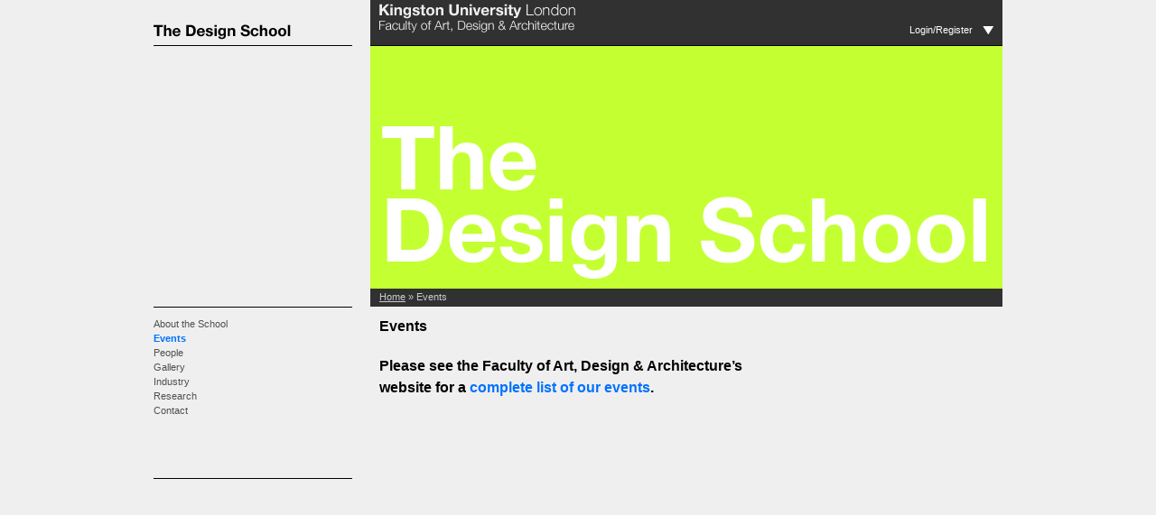

--- FILE ---
content_type: text/html; charset=utf-8
request_url: https://thedesignschool.co.uk/events/
body_size: 4434
content:
<!DOCTYPE html>
<html lang="en-US">
<head>
  <meta http-equiv="Content-Type" content="text/html; charset=utf-8">
  <meta http-equiv="X-UA-Compatible" content="IE=9">
  <title>The Design School | Events</title>
  
  <link rel="stylesheet" href="/wp-content/themes/fada-vle-theme/style.css" type="text/css" media="screen">
  <link rel="stylesheet" type="text/css" media="print" href="/wp-content/themes/fada-vle-theme/print.css">
  
  
  
  
  <link rel="SHORTCUT ICON" href="/wp-content/themes/fada-vle-theme/favicon.ico">
  
  <script type="text/javascript">
                        window._wpemojiSettings = {"baseUrl":"https:\/\/s.w.org\/images\/core\/emoji\/72x72\/","ext":".png","source":{"concatemoji":"https:\/\/thedesignschool.co.uk\/wp-includes\/js\/wp-emoji-release.min.js?ver=4.5.9"}};
                        !function(a,b,c){function d(a){var c,d,e,f=b.createElement("canvas"),g=f.getContext&&f.getContext("2d"),h=String.fromCharCode;if(!g||!g.fillText)return!1;switch(g.textBaseline="top",g.font="600 32px Arial",a){case"flag":return g.fillText(h(55356,56806,55356,56826),0,0),f.toDataURL().length>3e3;case"diversity":return g.fillText(h(55356,57221),0,0),c=g.getImageData(16,16,1,1).data,d=c[0]+","+c[1]+","+c[2]+","+c[3],g.fillText(h(55356,57221,55356,57343),0,0),c=g.getImageData(16,16,1,1).data,e=c[0]+","+c[1]+","+c[2]+","+c[3],d!==e;case"simple":return g.fillText(h(55357,56835),0,0),0!==g.getImageData(16,16,1,1).data[0];case"unicode8":return g.fillText(h(55356,57135),0,0),0!==g.getImageData(16,16,1,1).data[0]}return!1}function e(a){var c=b.createElement("script");c.src=a,c.type="text/javascript",b.getElementsByTagName("head")[0].appendChild(c)}var f,g,h,i;for(i=Array("simple","flag","unicode8","diversity"),c.supports={everything:!0,everythingExceptFlag:!0},h=0;h<i.length;h++)c.supports[i[h]]=d(i[h]),c.supports.everything=c.supports.everything&&c.supports[i[h]],"flag"!==i[h]&&(c.supports.everythingExceptFlag=c.supports.everythingExceptFlag&&c.supports[i[h]]);c.supports.everythingExceptFlag=c.supports.everythingExceptFlag&&!c.supports.flag,c.DOMReady=!1,c.readyCallback=function(){c.DOMReady=!0},c.supports.everything||(g=function(){c.readyCallback()},b.addEventListener?(b.addEventListener("DOMContentLoaded",g,!1),a.addEventListener("load",g,!1)):(a.attachEvent("onload",g),b.attachEvent("onreadystatechange",function(){"complete"===b.readyState&&c.readyCallback()})),f=c.source||{},f.concatemoji?e(f.concatemoji):f.wpemoji&&f.twemoji&&(e(f.twemoji),e(f.wpemoji)))}(window,document,window._wpemojiSettings);
  </script>
  <style type="text/css">
  img.wp-smiley,
  img.emoji {
        display: inline !important;
        border: none !important;
        box-shadow: none !important;
        height: 1em !important;
        width: 1em !important;
        margin: 0 .07em !important;
        vertical-align: -0.1em !important;
        background: none !important;
        padding: 0 !important;
  }
  </style>
  <link rel='stylesheet' id='fada-ui-styles-css' href='/wp-content/plugins/fada-vle/css/redmond/jquery-ui-1.7.3.custom.css?ver=4.5.9' type='text/css' media='all'>
  <link rel='stylesheet' id='cookielawinfo-style-css' href='/wp-content/plugins/cookie-law-info/css/cli-style.css?ver=1.5.3' type='text/css' media='all'>
  <link rel='stylesheet' id='jquery.lightbox.min.css-css' href='/wp-content/plugins/wp-jquery-lightbox/styles/lightbox.min.css?ver=1.4.6' type='text/css' media='all'>
  <script type='text/javascript' src='/wp-includes/js/jquery/jquery.js?ver=1.12.4'></script>
  <script type='text/javascript' src='/wp-includes/js/jquery/jquery-migrate.min.js?ver=1.4.1'></script>
  <script type='text/javascript' src='/wp-includes/js/jquery/ui/core.min.js?ver=1.11.4'></script>
  
  <script type='text/javascript' src='/wp-includes/js/jquery/ui/mouse.min.js?ver=1.11.4'></script>
  <script type='text/javascript' src='/wp-includes/js/jquery/ui/resizable.min.js?ver=1.11.4'></script>
  <script type='text/javascript' src='/wp-includes/js/jquery/ui/draggable.min.js?ver=1.11.4'></script>
  <script type='text/javascript' src='/wp-includes/js/jquery/ui/button.min.js?ver=1.11.4'></script>
  <script type='text/javascript' src='/wp-includes/js/jquery/ui/position.min.js?ver=1.11.4'></script>
  <script type='text/javascript' src='/wp-includes/js/jquery/ui/dialog.min.js?ver=1.11.4'></script>
  <script type='text/javascript' src='/wp-includes/js/jquery/ui/datepicker.min.js?ver=1.11.4'></script>
  <script type='text/javascript' src='/wp-content/plugins/fada-vle/js/fada-functions.js?ver=4.5.9'></script>
  <script type='text/javascript' src='/wp-content/themes/fada-vle-theme/js/ui_functions.js?ver=4.5.9'></script>
  <script type='text/javascript' src='/wp-content/themes/fada-vle-theme/_inc/global.js?ver=4.5.9'></script>
  
  <script type='text/javascript'>
  /* <![CDATA[ */
  var BP_Confirm = {"are_you_sure":"Are you sure?"};
  /* ]]> */
  </script>
  <script type='text/javascript' src='/wp-content/plugins/buddypress/bp-core/js/confirm.min.js?ver=2.6.3'></script>
  <script type='text/javascript' src='/wp-content/plugins/cookie-law-info/js/cookielawinfo.js?ver=1.5.3'></script>
  <link rel='https://api.w.org/' href='/wp-json/'>
  
  
  <link rel="canonical" href="/events/">
  <link rel='shortlink' href='/?p=2289'>
  <link rel="alternate" type="application/json+oembed" href="/wp-json/oembed/1.0/embed?url=https%3A%2F%2Fwww.thedesignschool.co.uk%2Fevents%2F">
  
  <script type="text/javascript">
  var ajaxurl = 'https://thedesignschool.co.uk/wp-admin/admin-ajax.php';
  </script>
</head>
<body class="page page-id-2289 page-template-default" id="bp-default">
  <div id="wrapper">
    <div id="header">
      <div id="header-top">
        <div id="header-top-left" class="header-top-left-subpage">
          <a href="/" title="The Design School Home"><img src="/wp-content/themes/fada-vle-theme/images/logo.gif" width="240" height="50" alt="The Design School"></a>
        </div>
        <div id="header-top-right">
          <div class="header-ku-logo alignleft">
            <a href="http://fada.kingston.ac.uk" title="Faculty of Art, Design & Architecture Home"><img src="/wp-content/themes/fada-vle-theme/images/ku_logo.gif" width="240" height="50" alt="Kingston University London Logo"></a>
          </div>
          <div class="not-register-box">
            <h2 class="white-dark">Not registered yet?</h2>
            <p class="white-dark"><a href="/register">Click here to register now.</a></p>
          </div>
          <div class="login-box">
            <h2 class="white-dark">Login</h2>
            
          </div>
          <div class="clearall"></div>
          <div id="login-link" class="alignright login-link-inactive">
            <a href="#">Login/Register</a>
          </div>
          <div class="clearall"></div>
        </div>
      </div>
      <div class="clearall"></div>
      <div id="header-banner-small"><img src="/wp-content/themes/fada-vle-theme/images/default_header.gif" width="700" height="290" alt=""></div>
    </div>
    <div id="menu" class="menu-subpage">
      <div id="menu-main" class="alignleft">
        <div class="menu-external-menu-container">
          <ul id="menu-external-menu" class="menu">
            <li id="menu-item-893" class="menu-item menu-item-type-post_type menu-item-object-page menu-item-has-children menu-item-893">
              <a href="/about-the-school/">About the School</a>
            </li>
            <li id="menu-item-2297" class="menu-item menu-item-type-post_type menu-item-object-page current-menu-item page_item page-item-2289 current_page_item menu-item-2297">
              <a href="/events/">Events</a>
            </li>
            <li id="menu-item-898" class="menu-item menu-item-type-post_type menu-item-object-page menu-item-898">
              <a href="/people/">People</a>
            </li>
            <li id="menu-item-899" class="menu-item menu-item-type-post_type menu-item-object-page menu-item-899">
              <a href="/gallery/">Gallery</a>
            </li>
            <li id="menu-item-900" class="menu-item menu-item-type-post_type menu-item-object-page menu-item-has-children menu-item-900">
              <a href="/industry/">Industry</a>
            </li>
            <li id="menu-item-906" class="menu-item menu-item-type-post_type menu-item-object-page menu-item-has-children menu-item-906">
              <a href="/research/">Research</a>
            </li>
            <li id="menu-item-914" class="menu-item menu-item-type-post_type menu-item-object-page menu-item-914">
              <a href="/contact/">Contact</a>
            </li>
          </ul>
        </div>
      </div>
      <div id="menu-sub" class="alignright"></div>
      <div class="clearall"></div>
    </div>
    <div id="main">
      <div class="breadcrumb breadcrumbs">
        <div class="breadcrumbs-plus">
          <p><a href="/" class="home">Home</a> <span class='separator'>&raquo;</span> Events</p>
        </div>
      </div>
      <div id="main-content">
        <div id="leftcol">
          <div class="page" id="blog-page">
            <h2 class="pagetitle">Events</h2>
            <div class="post" id="post-2289">
              <div class="entry">
                <h2>Please see the Faculty of Art, Design &amp; Architecture&#8217;s website for a <a href="http://fada.kingston.ac.uk/events/">complete list of our&nbsp;events</a>.</h2>
                <div>
                  <p>&nbsp;</p>
                </div>
                <div class="addthis_toolbox addthis_default_style addthis_" addthis:url='https://thedesignschool.co.uk/events/' addthis:title='Events'>
                  <a class="addthis_button_preferred_1"></a> <a class="addthis_button_preferred_2"></a> <a class="addthis_button_preferred_3"></a> <a class="addthis_button_preferred_4"></a> <a class="addthis_button_compact"></a> <a class="addthis_counter addthis_bubble_style"></a>
                </div>
              </div>
            </div>
          </div>
        </div>
        <div id="rightcol"></div>
        <div class="clearall"></div>
      </div>
    </div>
    <div id="dialog-confirm">
       <label id="dialog-confirm-label"></label>
    </div>
    <div id="dialog-events"></div>
    <div id="footer">
      <div id="footer-left">
        © Kingston University 2013<br>
        Design & build by <a href="http://www.martinrees.com" target="_blank">Martin Rees</a>
      </div>
      <div id="footer-right">
        <ul>
          <li>
            <a href="/disclaimer/">Disclaimer</a>
          </li>
          <li>
            <a href="http://www.kingston.ac.uk/copyright/">Copyright</a>
          </li>
          <li>
            <a href="http://www.kingston.ac.uk/privacy-policy/">Privacy Policy</a>
          </li>
        </ul>
      </div>
      <div class="clearall"></div>
    </div>
    <div id="cookie-law-info-bar">
      <span>This website uses cookies to improve your experience. We'll assume you're ok with this, but you can opt-out if you wish.<a href="#" id="cookie_action_close_header" class="medium cli-plugin-button cli-plugin-main-button">Accept</a> <a href="http://www.kingston.ac.uk/cookies/" id="CONSTANT_OPEN_URL" target="_blank" class="medium cli-plugin-button cli-plugin-main-link">Read More</a></span>
    </div>
    <div id="cookie-law-info-again">
      <span id="cookie_hdr_showagain">Cookies Policy</span>
    </div>
    <script type="text/javascript">
                        //<![CDATA[
                        jQuery(document).ready(function() {
                                cli_show_cookiebar({
                                        settings: '{"animate_speed_hide":"500","animate_speed_show":"500","background":"#fff","border":"#444","border_on":true,"button_1_button_colour":"#000","button_1_button_hover":"#000000","button_1_link_colour":"#fff","button_1_as_button":true,"button_2_button_colour":"#333","button_2_button_hover":"#292929","button_2_link_colour":"#444","button_2_as_button":true,"font_family":"inherit","header_fix":false,"notify_animate_hide":true,"notify_animate_show":true,"notify_div_id":"#cookie-law-info-bar","notify_position_horizontal":"right","notify_position_vertical":"bottom","scroll_close":false,"scroll_close_reload":false,"showagain_tab":true,"showagain_background":"#fff","showagain_border":"#000","showagain_div_id":"#cookie-law-info-again","showagain_x_position":"0px","text":"#000","show_once_yn":true,"show_once":"10000"}'
                                });
                        });
                        //]]>
    </script> 
     
    <script data-cfasync="false" type="text/javascript">


                    var addthis_product = "wpp-5.3.3";
                    var wp_product_version = "wpp-5.3.3";
                    var wp_blog_version = "4.5.9";
                    var addthis_plugin_info = {"info_status":"enabled","cms_name":"WordPress","cms_version":"4.5.9","plugin_name":"Share Buttons by AddThis","plugin_version":"5.3.3","anonymous_profile_id":"wp-51504f323706de334904bbde8fd56623","plugin_mode":"WordPress","select_prefs":{"addthis_per_post_enabled":true,"addthis_above_enabled":false,"addthis_below_enabled":true,"addthis_sidebar_enabled":false,"addthis_mobile_toolbar_enabled":false,"addthis_above_showon_home":false,"addthis_below_showon_home":false,"addthis_above_showon_pages":true,"addthis_below_showon_pages":true,"addthis_above_showon_categories":false,"addthis_below_showon_categories":false,"addthis_above_showon_archives":true,"addthis_below_showon_archives":false,"addthis_above_showon_posts":true,"addthis_above_showon_excerpts":true,"addthis_below_showon_posts":true,"addthis_below_showon_excerpts":false,"addthis_sidebar_showon_home":true,"addthis_sidebar_showon_posts":true,"addthis_sidebar_showon_pages":true,"addthis_sidebar_showon_archives":true,"addthis_sidebar_showon_categories":true,"addthis_mobile_toolbar_showon_home":true,"addthis_mobile_toolbar_showon_posts":true,"addthis_mobile_toolbar_showon_pages":true,"addthis_mobile_toolbar_showon_archives":true,"addthis_mobile_toolbar_showon_categories":true,"sharing_enabled_on_post_via_metabox":true},"page_info":{"template":"pages","post_type":""}};
                    
                    if (typeof(addthis_share) == "undefined") {
                        var addthis_share = {};
                    }
                    if (typeof(addthis_layers) == "undefined") {
                        var addthis_layers = {};
                    }
    </script> 
     
    <script data-cfasync="false" type="text/javascript">


                    (function() {
                        var at_interval = setInterval(function () {
                            if(window.addthis) {
                                clearInterval(at_interval);
                                addthis.layers(addthis_layers);
                            }
                        },1000)
                    }());
    </script>
    <link rel='stylesheet' id='addthis_output-css' href='/wp-content/plugins/addthis/css/output.css?ver=4.5.9' type='text/css' media='all'>
    <script type='text/javascript' src='/wp-content/plugins/wp-jquery-lightbox/jquery.touchwipe.min.js?ver=1.4.6'></script> 
    <script type='text/javascript'>


    /* <![CDATA[ */
    var JQLBSettings = {"showTitle":"1","showCaption":"1","showNumbers":"1","fitToScreen":"1","resizeSpeed":"400","showDownload":"0","navbarOnTop":"0","marginSize":"0","slideshowSpeed":"4000","prevLinkTitle":"previous image","nextLinkTitle":"next image","closeTitle":"close image gallery","image":"Image ","of":" of ","download":"Download","pause":"(pause slideshow)","play":"(play slideshow)"};
    /* ]]> */
    </script> 
    <script type='text/javascript' src='/wp-content/plugins/wp-jquery-lightbox/jquery.lightbox.min.js?ver=1.4.6'></script> 
    <script type='text/javascript' src='/wp-includes/js/wp-embed.min.js?ver=4.5.9'></script>
  </div>
<script defer src="https://static.cloudflareinsights.com/beacon.min.js/vcd15cbe7772f49c399c6a5babf22c1241717689176015" integrity="sha512-ZpsOmlRQV6y907TI0dKBHq9Md29nnaEIPlkf84rnaERnq6zvWvPUqr2ft8M1aS28oN72PdrCzSjY4U6VaAw1EQ==" data-cf-beacon='{"version":"2024.11.0","token":"3aa65d522bee4a8581cc7f04f1686938","r":1,"server_timing":{"name":{"cfCacheStatus":true,"cfEdge":true,"cfExtPri":true,"cfL4":true,"cfOrigin":true,"cfSpeedBrain":true},"location_startswith":null}}' crossorigin="anonymous"></script>
</body>
</html>


--- FILE ---
content_type: text/css;charset=UTF-8
request_url: https://thedesignschool.co.uk/wp-content/themes/fada-vle-theme/style.css
body_size: 7141
content:
/*
Theme Name: FADA VLE Theme
Theme URI: http://fada.kingston.ac.uk
Description: Buddypress theme for the Faculty of Art, Design and Architecture at Kingston University
Author: Martin Rees
Version: 1.0
Tags: buddypress, grey, black, white
*/
/*+clearfix {*/
.widget #loginform INPUT.input:after, #rightcol .inline-form #new-project-doc-footer:after, #rightcol .form-footer:after, DIV.gallery-thumbnails:after, DIV.gallery-thumbnail.row-end:after, DIV.xgallery-thumbnailr .attachment-thumbnail:after, DIV.item-list-tabs:after, #group-settings-form .item-list LI:after, INPUT#save.submit:after, FORM#group-settings-form P:after, DIV#members-dir-search:after, #fluploader:after, .calendar-filter-group-list .calendar-filter-group-list-label:after
{
	content: ".";
	display: block;
	height: 0;
	clear: both;
	visibility: hidden;
	font-size: 0;
}
.widget #loginform INPUT.input, #rightcol .inline-form #new-project-doc-footer, #rightcol .form-footer, DIV.gallery-thumbnails, DIV.gallery-thumbnail.row-end, DIV.xgallery-thumbnailr .attachment-thumbnail, DIV.item-list-tabs, #group-settings-form .item-list LI, INPUT#save.submit, FORM#group-settings-form P, DIV#members-dir-search, #fluploader, .calendar-filter-group-list .calendar-filter-group-list-label
{
	display: inline-block;
}
.widget #loginform INPUT.input, #rightcol .inline-form #new-project-doc-footer, #rightcol .form-footer, DIV.gallery-thumbnails, DIV.gallery-thumbnail.row-end, DIV.xgallery-thumbnailr .attachment-thumbnail, DIV.item-list-tabs, #group-settings-form .item-list LI, INPUT#save.submit, FORM#group-settings-form P, DIV#members-dir-search, #fluploader, .calendar-filter-group-list .calendar-filter-group-list-label
{
/*\*/
	display: block;
/**/
	-height: 1px;
}
/*+}*/
/*+init {*/
*
{
	position: relative;
	margin: 0;
	padding: 0;
	font-size: 1em;
}
H1, H2, H3, H4, H5, H6, TH
{
	font-weight: inherit;
	=font-weight: expression(this.__FW?this.__FW:(new Function('t','return (t.__FW=t.parentNode.currentStyle.fontWeight)'))(this));
}
ADDRESS, CITE, DFN, VAR
{
	font-style: inherit;
	=font-style: expression(this.__FS?this.__FS:(new Function('t','return (t.__FS=t.parentNode.currentStyle.fontStyle)'))(this));
}
CAPTION, CODE, KBD, PRE, SAMP, TT, INPUT, TEXTAREA, SELECT, BUTTON
{
	font-family: inherit;
	=font-family: expression(this.__FF?this.__FF:(new Function('t','return (t.__FF=t.parentNode.currentStyle.fontFamily)'))(this));
}
TABLE
{
	border-spacing: 0;
}
TH
{
	text-align: left;
}
HTML, BODY, THEAD, TBODY, TFOOT, TR, TH, TD, BR
{
	position: static;
}
INPUT[type=hidden]
{
	display: none !important;
}
FIELDSET, A IMG
{
	border: 0;
}
BODY
{
	font-size: 100%;
	font-family: "Helvetica Neue", Helvetica, Arial, sans-serif;
	line-height: 1.5;
}
/*+}*/
/*General styles*/
HTML, BODY
{
	height: 100%;
}
BODY
{
	overflow: -moz-scrollbars-vertical;
	background: #EFEFEF;
}
DIV.clearall
{
	clear: both;
}
DIV.alignleft
{
	float: left;
}
DIV.alignright
{
	float: right;
}
DIV.left-divider
{
	border-top: 1px solid #000000;
	padding-bottom: 10px;
	margin-top: 10px;
}
DIV.right-divider
{
	border-top: 1px solid #000000;
	padding-bottom: 10px;
	margin-top: 10px;
}
.pad-bot20
{
	padding-bottom: 20px;
}
.pad-bot10
{
	padding-bottom: 10px;
}
.border-bot
{
	border-bottom: 1px solid #000000;
	margin-bottom: 20px;
}
.border-bot:last-child
{
	border-bottom: none;
	margin-bottom: 0px;
}
.hide-me
{
	visibility: hidden;
	height: 0px;
	width: 0px;
}
/*layout DIVS*/
DIV#wrapper
{
	width: 940px;
	min-height: 100%;
	text-align: left;
	/*+placement:margin-auto 0px 0px;*/
	margin-left: auto;
	margin-right: auto;
	position: relative;
	left: 0px;
	top: 0px;
	/*[disabled]background:#EFEFEF url(images/wrapper_bg.gif) repeat-y;*/
	padding: 0px 10px;
}
DIV#header
{
	height: 340px;
}
DIV#header-top
{
}
DIV#header-top-left
{
	float: left;
	width: 240px;
	height: 50px;
}
DIV#header-top-left.header-top-left-subpage
{
	border-bottom: 1px solid #000000;
	width: 220px;
	margin-right: 20px;
}
DIV#header-top-right
{
	float: right;
	width: 700px;
	height: 340px;
	background: #313131;
	z-index: 1000;
	position: absolute;
	margin-left: 240px;
	=margin-left: 0px;
	-margin-left: -20px;
	top: -290px;
	border-bottom: 1px solid #000000;
}
DIV#header-banner
{
	height: 290px;
	background: #C4FF32;
}
DIV#header-banner-small
{
	height: 290px;
	width: 700px;
	background: #C4FF32;
	margin-left: 240px;
	=z-index: -1;
}
DIV#menu
{
	float: left;
	width: 220px;
	padding: 10px 0px;
	min-height: 169px;
	-z-index: 9999;
	border-bottom: 1px solid #000000;
}
DIV#menu.menu-subpage
{
	border-top: 1px solid #000000;
}
DIV#main
{
	margin-left /**/: 240px;
	background: #EFEFEF;
	=z-index: -1;
}
DIV#main .home-dark-box
{
	background: #313131;
	color: #FFFFFF;
	padding: 10px;
	min-height: 130px;
	border-bottom: 1px solid #000000;
}
DIV#main #onecol
{
	padding: 10px 0px;
	overflow: hidden;
}
DIV#main #leftcol
{
	float: left;
	width /**/: 440px;
	-width: 441px;
	padding: 10px;
	overflow: hidden;
}
DIV#main #leftcol .navigation
{
	border-top: 0px solid #000000;
	padding: 10px 0;
}
DIV#main #rightcol
{
	padding: 10px;
	width: 220px;
	float: right;
}
DIV#main-content
{
	min-height: 400px;
}
DIV#footer
{
}
DIV#footer-left
{
	float: left;
	width: 220px;
	border-top: 1px solid #000000;
	padding-top: 10px;
}
DIV#footer-right
{
	width: 680px;
	height: 20px;
	background: #313131;
	color: #FFFFFF;
	padding: 10px;
	margin-left: 240px;
	text-align: right;
	border-top: 1px solid #000000;
}
/*Text styles*/
P, .navigation, #footer, .pagination-links, .pagination, .group-documents-description, .admin-links, .page LI, TD, .textwidget
{
	font-size: 11px;
	color: #505050;
	font-family: "Helvetica Neue", Helvetica, Arial, sans-serif;
}
P.home-intro
{
	font-size: 1.1em;
	font-weight: bold;
	line-height: 1.2em;
	color: #FFFFFF;
}
.caption-title h3{
	margin-bottom: 1em;
}
.caption-description P{
	margin-bottom: 1em;
}
.tip
{
	font-style: normal;
	font-size: 11px;
	padding-bottom: 10px;
}
A, #inline-bp-group-documents-form-header
{
	color: #0072FF;
	text-decoration: none;
	font-weight: bold;
	/*[disabled]word-break:break-word;*/
}
A:HOVER
{
	text-decoration: underline;
}
A.add, A.acomment-reply, A#bp-group-documents-upload-button, #bp-group-documents-upload-new #inline-bp-group-documents-form-header
{
	background: url(images/add_icon.png) no-repeat 0px 0px;
	padding: 5px 5px 5px 29px;
}
A.delete, A#bp-group-documents-delete, A.delete-activity, A#topic-delete-link
{
	background: url(images/delete_icon.png) no-repeat 0px 0px;
	padding: 5px 5px 5px 29px;
}
A.edit
{
	background: url(images/edit_icon.png) no-repeat 0px 0px;
	padding: 5px 5px 5px 29px;
}
A.signup
{
	background: url(images/accept_icon_blue.png) no-repeat 0px 0px;
	padding: 5px 5px 5px 29px;
}
A.promote
{
	background: url(images/up_icon.png) no-repeat 0px 0px;
	padding: 5px 5px 5px 29px;
}
A.demote
{
	background: url(images/down_icon.png) no-repeat 0px 0px;
	padding: 5px 5px 5px 29px;
}
A.ban, .reject A
{
	background: url(images/ban_icon.png) no-repeat 0px 0px;
	padding: 5px 5px 5px 29px;
}
A.unban
{
	background: url(images/unban_icon.png) no-repeat 0px 0px;
	padding: 5px 5px 5px 29px;
}
A.lock
{
	background: url(images/lock_icon.png) no-repeat 0px 0px;
	padding: 5px 5px 5px 29px;
}
A.unlock
{
	background: url(images/unlock_icon.png) no-repeat 0px 0px;
	padding: 5px 5px 5px 29px;
}
A.sticky
{
	background: url(images/stick_icon.png) no-repeat 0px 0px;
	padding: 5px 5px 5px 29px;
}
A.unsticky
{
	background: url(images/unstick_icon.png) no-repeat 0px 0px;
	padding: 5px 5px 5px 29px;
}
A.add-small
{
	background: url(images/add_icon_small.png) no-repeat 0px 1px;
	padding: 2px 0px 2px 20px;
}
A.edit-small
{
	background: url(images/edit_icon_small.png) no-repeat 0px 1px;
	padding: 2px 0px 2px 20px;
	=display: inline-block;
}
A.delete-small
{
	background: url(images/delete_icon_small.png) no-repeat 0px 1px;
	padding: 2px 0px 2px 20px;
	=display: inline-block;
}
.accept A
{
	background: url(images/accept_icon.png) no-repeat 0px 0px;
	padding: 5px 5px 5px 29px;
}
LI
{
	list-style: none;
}
LI.bulletlist, DIV.entry LI, DIV.widget LI, DIV.radio LI
{
	list-style: none;
	font-size: 11px;
	background: url(images/bullet.gif) no-repeat left top;
	margin-left: -5px;
	padding-left: 5px;
	padding-bottom: 2px;
}
DIV.myblogslist LI
{
	margin-bottom: 5px;
}
OL LI
{
	list-style-type: decimal;
	margin-left: 30px;
	padding-bottom: 5px;
}
H1
{
}
H2
{
	font-weight: bold;
	color: #000000;
	padding-bottom: 20px;
}
H2.primary
{
	padding-bottom: 0px;
}
H2.secondary
{
	font-weight: normal;
}
H3, LABEL.black-light, .group-documents-title, TH
{
	font: italic 14px Georgia, "Times New Roman", Times, serif;
}
.group-documents-title
{
	font-weight: bold;
}
H3.singletitle
{
	padding-bottom: 15px;
}
H3 A
{
	/*[disabled]font-weight:normal;*/
	/*[disabled]color:#000000;*/
}
H3 A:HOVER
{
	color: #0072FF;
	text-decoration: underline;
}
H4, .group-documents-meta, .event-detail-label
{
	font: 11px sans-serif;
	color: #000000;
	padding-bottom: 15px;
}
H4.postsubtitle P
{
	font-size: 10px;
}
H4.listsubtitle
{
	padding-bottom: 0px;
}
H5
{
	font: 11px sans-serif;
	color: #000000;
}
.white-dark
{
	color: #CCCCCC;
}
.error
{
	background-color: #FCC3C3;
	background: #FCC3C3 url(images/warning_icon.png) no-repeat center left;
	border-bottom: 1px solid #FF0000;
	padding: 10px 10px 10px 30px;
}
.updated
{
	background: url(images/notice_icon.png) no-repeat center left;
	display: block;
	padding: 5px 5px 5px 29px;
}
.info
{
	padding-top: 0px;
	padding: 10px 0px;
}
/*Header*/
#header-top-right A
{
	color: #FFFFFF;
	text-decoration: none;
	font-weight: normal;
	/*[disabled]font-size:0.7em;*/
}
#header-top-right A:HOVER
{
	text-decoration: underline;
}
DIV#login-link A
{
	font-size: 0.7em;
}
DIV#login-link
{
	/*+placement:anchor-bottom-right 0px 0px;*/
	position: absolute;
	right: 0px;
	bottom: 0px;
	padding-bottom: 6px;
	padding-top: 3px;
	width: 93px;
	margin-right: 10px;
}
DIV#logout-link
{
	/*+placement:anchor-bottom-right 0px 0px;*/
	position: absolute;
	right: 0px;
	bottom: 0px;
	padding-bottom: 6px;
	padding-top: 3px;
	width: 400px;
	margin-right: 10px;
	text-align: right;
}
DIV.login-link-active
{
	background: url(images/arrow_up.gif) no-repeat center right;
}
DIV.login-link-inactive
{
	background: url(images/arrow_down.gif) no-repeat center right;
}
DIV.header-ku-logo
{
	/*+placement:anchor-bottom-left 0px 0px;*/
	position: absolute;
	left: 0px;
	bottom: 0px;
}
DIV.not-register-box
{
	width: 300px;
	float: left;
	margin-left: 10px;
}
DIV.register-box
{
	width: 300px;
	float: left;
	margin-left: 10px;
	display: none;
}
DIV.register-form INPUT.textfield
{
	width: 135px;
}
DIV.login-box
{
	width: 220px;
	margin-left: 0px;
	float: right;
	margin-right: 10px;
}
DIV.login-box .login-form
{
	padding-top: 10px;
}
DIV.login-form .form-label
{
	width: 75px;
}
DIV.login-form .form-field
{
	width: 135px;
}
DIV.login-form INPUT.textfield
{
	width: 126px;
}
DIV.login-form .clearall, DIV.register-form .clearall
{
	padding-top: 5px;
}
DIV.login-box H2, DIV.register-box H2, DIV.not-register-box H2
{
	padding-bottom: 10px;
	padding-top: 10px;
}
#main-alert
{
	border-bottom: 1px solid #0072FF;
	background: #DCE6FF;
	padding: 5px 10px;
	display: block;
}
#main-alert .notice, .updated
{
	background: url(images/notice_icon.png) no-repeat left top;
	display: block;
	padding: 5px 5px 5px 29px;
}
#main-alert .alert
{
	background: url(images/warning_icon.png) no-repeat left top;
	display: block;
	padding: 5px 5px 5px 29px;
}
/*Forms*/
DIV.form-wrapper
{
	margin-bottom: 10px;
}
INPUT.textfield, TEXTAREA, SELECT, #members_search, INPUT.input
{
	font-size: 11px;
	color: #505050;
	background: #FFFFFF;
	border-bottom: 0px solid #000000;
	border-right: 0px solid #000000;
	border-top: 1px solid #505050;
	border-left: 1px solid #505050;
	padding: 2px;
}
LABEL
{
	font-size: 11px;
	/*+placement:shift 0px 1px;*/
	position: relative;
	left: 0px;
	top: 1px;
}
INPUT.tickbox
{
	margin-right: 5px;
}
INPUT.button, #groups_search_submit, INPUT.submit, INPUT.button-primary, A.button
{
	float: right;
	font-size: 11px;
	font-weight: bold;
	min-width: 85px;
	color: #FFFFFF;
	border: 0px solid #000000;
	padding: 2px 5px;
	margin-top: -1px;
	cursor: pointer;
	margin-left: 3px;
}
INPUT.button-over, A.button-over
{
	float: right;
	font-size: 11px;
	font-weight: bold;
	min-width: 85px;
	color: #FFFFFF;
	border: 0px solid #000000;
	padding: 2px 5px;
	margin-top: -1px;
	cursor: pointer;
	margin-left: 3px;
}

INPUT.tutorial-bookings-turnup{
	margin-left: 5px;
}

A.button.item-button
{
	float: none;
	padding: 5px 5px 5px 29px;
	color: #0072FF;
	background: url(images/delete_icon.png) no-repeat 0px 0px;
	border: none;
	/*+box-shadow:none;*/
	-moz-box-shadow: none;
	-webkit-box-shadow: none;
	-o-box-shadow: none;
	box-shadow: none;
}
A.button-over.item-button
{
	float: none;
	padding: 5px 5px 5px 29px;
	color: #0072FF;
	background: url(images/delete_icon.png) no-repeat 0px 0px;
	border: none;
	/*+box-shadow:none;*/
	-moz-box-shadow: none;
	-webkit-box-shadow: none;
	-o-box-shadow: none;
	box-shadow: none;
	text-decoration: underline;
}
#avatar-upload-form A.button
{
	text-align: center;
}
#avatar-upload-form A.button-over
{
	text-align: center;
	text-decoration: none;
}
.inline-form .button, FORM.inline-form .submit, .popup-form .button, .widget .button-primary, A.button, .tutorial-bookings input.button
{
	background: #4496FF url(images/blue-grad.gif) repeat-x;
	border: 2px solid #FFFFFF;
	/*+box-shadow:0px 0px 2px #808080;*/
	-moz-box-shadow: 0px 0px 2px #808080;
	-webkit-box-shadow: 0px 0px 2px #808080;
	-o-box-shadow: 0px 0px 2px #808080;
	box-shadow: 0px 0px 2px #808080;
}
.inline-form .button-over, .popup-form .button-over, .widget .button-primary:HOVER, A.button-over, .tutorial-bookings input.button:HOVER
{
	background: #88BDFF url(images/blue-grad-over.gif) repeat-x;
	border: 2px solid #FFFFFF;
	/*+box-shadow:0px 0px 2px #808080;*/
	-moz-box-shadow: 0px 0px 2px #808080;
	-webkit-box-shadow: 0px 0px 2px #808080;
	-o-box-shadow: 0px 0px 2px #808080;
	box-shadow: 0px 0px 2px #808080;
	text-decoration: none;
}
.inline-form .form-field
{
	padding-bottom: 10px;
}
.blue-form .button, INPUT#groups_search_submit, INPUT.blue-button
{
	background: #4496FF url(images/blue-grad.gif) repeat-x;
	border: 2px solid #FFFFFF;
	/*+box-shadow:0px 0px 2px #808080;*/
	-moz-box-shadow: 0px 0px 2px #808080;
	-webkit-box-shadow: 0px 0px 2px #808080;
	-o-box-shadow: 0px 0px 2px #808080;
	box-shadow: 0px 0px 2px #808080;
}
.blue-form .button-over
{
	background: #88BDFF url(images/blue-grad-over.gif) repeat-x;
	border: 2px solid #FFFFFF;
	/*+box-shadow:0px 0px 2px #808080;*/
	-moz-box-shadow: 0px 0px 2px #808080;
	-webkit-box-shadow: 0px 0px 2px #808080;
	-o-box-shadow: 0px 0px 2px #808080;
	box-shadow: 0px 0px 2px #808080;
}
DIV.login-form .button
{
	background: #393939 url(images/dark-grad.gif) repeat-x;
	border: 2px solid #CCCCCC;
	/*+box-shadow:0px 0px 2px #000000;*/
	-moz-box-shadow: 0px 0px 2px #000000;
	-webkit-box-shadow: 0px 0px 2px #000000;
	-o-box-shadow: 0px 0px 2px #000000;
	box-shadow: 0px 0px 2px #000000;
}
DIV.login-form .button-over
{
	background: #6A6A6A url(images/dark-grad-over.gif) repeat-x;
	border: 2px solid #CCCCCC;
	/*+box-shadow:0px 0px 2px #000000;*/
	-moz-box-shadow: 0px 0px 2px #000000;
	-webkit-box-shadow: 0px 0px 2px #000000;
	-o-box-shadow: 0px 0px 2px #000000;
	box-shadow: 0px 0px 2px #000000;
}
DIV.form-divider
{
	margin-left: -10px;
	margin-right: -10px;
	padding-left: 10px;
	padding-right: 10px;
	border-top: 1px solid #0072FF;
	padding-top: 10px;
}
DIV.form-tip
{
	float: left;
}
TEXTAREA
{
	font-size: 11px;
	color: #505050;
}
.collapse-form
{
	border-top: none;
}
DIV.form-label.alignleft
{
	width: 110px;
}
DIV.login-form .form-label.alignleft
{
	width: 80px;
}
.inline-form
{
	border-top: 0px solid #0072FF;
	border-bottom: 1px solid #0072FF;
	background: #DCE6FF;
	padding: 10px;
}
#inline-form-header, .admin-links
{
	border-top: 1px solid #0072FF;
	border-bottom: 1px solid #0072FF;
	background: #DCE6FF;
	padding: 10px;
	display: block;
}
.inline-form-container
{
	display: none;
	zoom: 1;
}
.inline-form .textfield
{
	width: 300px;
}
.inline-form .textfield.small-textfield
{
	width: 207px;
}
.inline-form .checkbox-label
{
	margin-left: 5px;
}
TEXTAREA.inline-form-textarea
{
	width: 300px;
}
#rightcol TEXTAREA.inline-form-textarea
{
	width: 200px;
}
.inline-form TABLE
{
	width: 300px;
}
SELECT.ajax-selector
{
	width: 200px;
}
SELECT.time-selector
{
	width: 50px;
}
#leftcol .inline-form .form-field
{
	width: 305px;
}
INPUT.button[disabled]
{
	background: #88BDFF url(images/blue-grad-over.gif) repeat-x;
	border: 2px solid #FFFFFF;
	/*+box-shadow:0px 0px 2px #808080;*/
	-moz-box-shadow: 0px 0px 2px #808080;
	-webkit-box-shadow: 0px 0px 2px #808080;
	-o-box-shadow: 0px 0px 2px #808080;
	box-shadow: 0px 0px 2px #808080;
	cursor: default;
}
INPUT.textfield[disabled]
{
	background: #EFEFEF;
}
/*[clearfix]*/.widget #loginform INPUT.input
{
	float: right;
	width: 150px;
	=margin-top: -20px;
}
.widget #loginform P
{
	padding-bottom: 5px;
}
/*Special button positioning*/
INPUT#new-user-code-check
{
	margin-top: -6px;
}
/*Forms in popups*/
.popup-form .popup-form-row
{
	padding-bottom: 10px;
}
.popup-form .textfield
{
	width: 450px;
}
.popup-form .textfield.small-textfield
{
	width: 25px;
}
.popup-form .popup-selector
{
	width: 455px;
}
.popup-form .ajax-selector
{
	width: 370px;
	=width: 350px;
}
#ui-datepicker-div
{
	z-index: 1003;
	display: none;
}
/*Forms in rightcol*/
#rightcol .inline-form .alignleft
{
	float: none;
	display: block;
	padding-bottom: 2px;
}
#rightcol .inline-form .alignright
{
	float: none;
}
#rightcol .inline-form INPUT.textfield
{
	width: 195px;
}
#rightcol .inline-form .clearall
{
	clear: none;
	margin-top: 5px;
}
#rightcol .inline-form .thumb-upload
{
	margin-top: 8px;
	width: 200px;
	float: none;
}
#rightcol .inline-form #fluploader
{
	width: 205px;
	margin-left: -4px;
	margin-top: 0px;
}
#rightcol .inline-form .form-tip
{
	display: block;
	width: 200px;
}
/*[clearfix]*/#rightcol .inline-form #new-project-doc-footer
{
	/*[disabled]margin-bottom:-180px;*/
}
/*[clearfix]*/#rightcol .form-footer
{
}
#rightcol H4
{
	padding-bottom: 0px;
}
/*Menu styles*/
#menu LI
{
	font-size: 0.7em;
	color: #505050;
}
#menu A
{
	color: #505050;
	text-decoration: none;
	font-weight: normal;
}
#menu A:HOVER
{
	text-decoration: none;
	color: #0072FF;
}
#menu .current-menu-item A, #menu .current-menu-parent A, #menu .current-menu-ancestor A, #menu .current-page-item A, #menu .current-page-parent A, #menu .current-page-ancestor A
{
	color: #0072FF;
	font-weight: bold;
}
DIV#menu-sub
{
	width: 60px;
}
DIV#menu-main
{
	width: 140px;
}
/*Footer*/
#footer-right LI
{
	float: right;
	padding-left: 10px;
}
#footer-right A
{
	color: #CCCCCC;
	text-decoration: underline;
	font-weight: normal;
}
#footer-right A:HOVER
{
	text-decoration: none;
}
#footer-left A
{
	color: #505050;
}
/*Posts styles*/
DIV.entry, LI.entry
{
	padding: 0px 0px 20px;
}
DIV.page .entry
{
	padding: 0px;
}
DIV.entry P, DIV.entry H3, DIV.entry UL, DIV#item-body P
{
	padding-bottom: 10px;
}
DIV.entry P.no-pad
{
	padding: 0px;
}
DIV.entry .image-float-left
{
	float: left;
	padding: 0px 10px 0px 0px;
	margin-top: 3px;
}
/*Sidebar*/
DIV.sidebar_image
{
	padding-top: 10px;
}
DIV.rightbox
{
	border-bottom: 1px solid #000000;
	margin-bottom: 10px;
}
DIV.rightbox:last-child
{
	border-bottom: none;
}
DIV.widget
{
	padding-bottom: 20px;
}
DIV.widget .widget-sub
{
	padding-top: 10px;
}
/*Member lists*/
DIV.memberbox
{
	border-bottom: 1px solid #000000;
	min-height: 65px;
	margin-bottom: 5px;
	/*[empty]width:;*/
}
DIV.memberthumb
{
	float: left;
}
DIV.membername
{
	/*[disabled]margin-left:80px;*/
	min-height: 60px;
	/*[disabled]overflow:hidden;*/
	float: right;
}
DIV.membername.nothumb
{
	margin-left: 0px;
}
DIV#rightcol .membername
{
	width: 140px;
}
DIV#leftcol .membername
{
	width: 360px;
}
DIV#rightcol .membername P
{
	line-height: 1.2em;
}
DIV#leftcol .membername.nothumb
{
	width: 440px;
}
/*Breadcrumbs*/
.breadcrumb
{
	background: #313131;
	color: #FFFFFF;
	padding: 0 0 0 10px;
	height: 20px;
	margin-top: -20px;
}
.breadcrumb P
{
	color: #CCCCCC;
	padding-top: 1px;
}
.breadcrumb A
{
	color: #CCCCCC;
	text-decoration: underline;
	font-weight: normal;
}
.breadcrumb A:HOVER
{
	text-decoration: none;
}
/*Gallery*/
/*[clearfix]*/DIV.gallery-thumbnails
{
}
DIV.gallery-thumbnail
{
	float: left;
	padding: 3px;
	margin: 0px 5px 5px 0px;
	border: 1px solid #CCCCCC;
	background: #FFFFFF;
	height: 60px;
	width: 60px;
}
/*[clearfix]*/DIV.gallery-thumbnail.row-end
{
	float: left;
}
DIV.xgallery-thumbnail .attachment-thumbnail
{
	/*[disabled]float:left;*/
	/*[disabled]padding:3px;*/
	/*[disabled]margin:0px 5px 5px 0px;*/
	/*[disabled]border:1px solid #CCCCCC;*/
	/*[disabled]background:#FFFFFF;*/
}
/*[clearfix]*/DIV.xgallery-thumbnailr .attachment-thumbnail
{
	/*[disabled]float:right;*/
	/*[disabled]padding:3px;*/
	/*[disabled]margin:0px 5px 5px 0px;*/
	/*[disabled]border:1px solid #CCCCCC;*/
	/*[disabled]background:#FFFFFF;*/
}
DIV.gallery-loading
{
	height: 350px;
	=height: 550px;
	background: url(images/ajax-loader.gif) no-repeat center;
}
DIV.gallery-caption
{
	padding-top: 5px;
	border-bottom: 1px solid #000000;
	padding-bottom: 5px;
}
/*DIV lists*/
.listbox
{
	border-bottom: 1px solid #CCCCCC;
	margin-bottom: 5px;
	min-height: 65px;
	margin-top: 10px;
}
.listbox:last-child
{
	border-bottom: 0px solid #CCCCCC;
}
.listbox .listthumb
{
	float: left;
	margin-right: 20px;
}
.listbox .admin-links, .activity_update .admin-links
{
	border-top: 0px solid #0072FF;
	border-bottom: 1px solid #0072FF;
}
.listname
{
	float: left;
}
DIV#rightcol .listname
{
	width: 140px;
}
/*Buddypress - General*/
/*[clearfix]*/DIV.item-list-tabs
{
	font-size: 11px;
	color: #505050;
	border-top: 1px solid #0072FF;
	border-bottom: 1px solid #0072FF;
	background: #DCE6FF;
	padding: 10px;
	display: block;
	min-height: 25px;
}
DIV.item-list-tabs-sub
{
	font-size: 11px;
	color: #505050;
	border-bottom: 1px solid #0072FF;
	background: #DCE6FF;
	padding: 10px;
	display: block;
	min-height: 25px;
	margin: -10px -10px 20px;
}
DIV.item-list-tabs LI
{
	list-style: none;
	background: none;
}
DIV.dir-list
{
	font-size: 11px;
	color: #505050;
}
DIV#group-dir-count-top
{
	padding-bottom: 5px;
	margin-bottom: 5px;
	border-bottom: 1px solid #CCCCCC;
}
DIV#group-dir-pag-bottom
{
	padding-top: 5px;
	margin-top: 5px;
	border-top: 1px solid #CCCCCC;
}
.ajax-loader
{
	background: url(images/ajax-loader.gif) no-repeat center;
	height: 200px;
}
.pagination
{
	border-top: 1px solid #CCCCCC;
	margin-top: 20px;
	padding-top: 5px;
	margin-bottom: 20px;
	text-align: right;
}
.pagination-links
{
}
.radio
{
	margin-top: 10px;
}
DIV.radio LI
{
	margin-left: 10px;
}
DIV.radio UL
{
	margin-bottom: 10px;
}
DIV.generic-button
{
	display: inline;
}
DIV.warning
{
	background: #FFD4D4 url(images/warning_icon.png) no-repeat 10px 10px;
	padding: 10px 10px 10px 40px;
	margin-left: -10px;
	margin-right: -10px;
	border-top: 1px solid #FF0000;
	border-bottom: 1px solid #FF0000;
	/*[empty]margin-bottom:;*/
}
DIV.warning P
{
	font-weight: bold;
	color: #FF0000;
	padding-bottom: 0px;
}
/*Buddypress - Activities*/
DIV.activity-inner P
{
	padding-bottom: 1em;
}
DIV.activity.single-group
{
	padding-top: 20px;
}
DIV.activity-content
{
}
.activity-blog-item IMG.thumbnail
{
	display: block;
	margin-top: 5px;
	margin-bottom: 5px;
}
DIV.single-group .activity-content
{
	=margin-left: 10px;
}
DIV.activity-avatar
{
	float: left;
	padding-right: 10px;
	margin-top: 5px;
}
DIV.activity-header
{
	margin-left: 50px;
	=margin-top: -15px;
}
DIV.activity-comments
{
	margin-top: 0px;
}
DIV.activity-comments .acomment-avatar
{
	float: left;
	padding-right: 5px;
	margin-top: 3px;
}
DIV.activity-comments .acomment-meta
{
	margin-left: 30px;
	font-size: 11px;
	padding-bottom: 5px;
}
DIV.activity-comments .acomment-content
{
	clear: both;
	padding-bottom: 10px;
	padding-top: 5px;
}
DIV.activity-comments LI
{
	margin-left: 30px;
	border-top: 1px solid #CCCCCC;
	padding-top: 5px;
}
DIV.activity-comments LI LI LI LI LI LI LI LI
{
	margin-left: 0px;
	padding-top: 10px;
}
DIV.activity-comments TEXTAREA
{
	width: 100%;
	margin-bottom: 10px;
}
/*Buddypress - Groups*/
DIV.grouplist
{
}
DIV.groupbox
{
	border-bottom: 1px solid #CCCCCC;
	margin-bottom: 5px;
	min-height: 65px;
}
DIV.groupbox.member, DIV.groupbox.member P, DIV.groupbox.member H4, DIV.groupbox.member A
{
	color: #999999;
}
DIV.groupname
{
	float: left;
	width: 350px;
}
DIV.groupsubmit.member
{
	margin-left: 360px;
	text-align: center;
}
DIV.dir-search
{
	margin-bottom: 15px;
}
INPUT#groups_search
{
	width: 325px;
	margin-top: 6px;
}
UL.group-members-list
{
	padding-bottom: 10px;
}
DIV#subnav.admin-links LI
{
	padding: 5px 5px 5px 30px;
	background: url(images/admin_icon.png) no-repeat 0px 1px;
}
DIV#subnav.admin-links LI.current A
{
	color: #000000;
}
#group-settings-form IMG.avatar
{
	float: left;
}
#group-settings-form .item-list
{
	padding: 5px 0px;
}
/*[clearfix]*/#group-settings-form .item-list LI
{
	border-bottom: 1px solid #000000;
	height: auto;
	margin-bottom: 5px;
	padding-bottom: 5px;
}
#group-settings-form .item-list LI H3
{
	margin-left: 35px;
}
#group-settings-form .item-list LI .bp-memberbox H3
{
	margin-left: 0px;
}
#group-settings-form .item-list LI SPAN A
{
}
#group-settings-form .item-list .admin-links
{
	margin-left: 35px;
	padding-left: 0px;
	border-bottom: 0px solid #000000;
	padding-bottom: 0px;
	line-height: 2;
	padding-top: 0px;
	margin-top: 5px;
	border-top: 0px solid #000000;
}
#group-settings-form .item-list .bp-memberbox .admin-links
{
	margin-left: 0px;
	padding-left: 0px;
	border-bottom: 0px solid #000000;
	padding-bottom: 0px;
	line-height: 2;
	padding-top: 0px;
	margin-top: 5px;
	border-top: 0px solid #000000;
}
#group-settings-form .bp-memberbox
{
	margin-left: 60px;
}
.memberbox .group-member-blogs UL
{
	margin-top: -26px;
	margin-left: 35px;
	margin-bottom: -12px;
}
.memberbox .group-member-blogs LI
{
	display: inline;
}
.memberbox .group-member-blogs LI:after
{
	content: ", ";
}
/*Buddypress - Forum*/
DIV.forums
{
}
TABLE.forum
{
	width: 100%;
}
TABLE.forum TH
{
	vertical-align: middle;
	border-bottom: 1px solid #000000;
	padding: 5px 0;
}
TABLE.forum TD
{
	vertical-align: top;
	border-bottom: 1px solid #CCCCCC;
	padding: 5px 0;
}
TABLE.forum #th-title
{
	width: 200px;
}
DIV#topic-meta
{
}
#topic-meta .admin-links
{
	margin-top: 10px;
	margin-bottom: 10px;
}
#edit-topic.inline-form
{
	margin-top: -10px;
}
#topic-post-list .admin-links
{
	border-top: 0px solid #0072FF;
}
#topic-post-list .post-content
{
	border-bottom: 1px solid #CCCCCC;
	padding-bottom: 5px;
	padding-top: 5px;
}
#topic-post-list .post-content .post-content-header, #topic-post-list .post-content .post-content-main
{
	margin-left: 60px;
}
/*Buddypress - Group Documents*/
#bp-group-documents .pagination
{
}
#bp-group-documents-upload-button.button
{
	float: none;
	font-size: 11px;
	color: #0072FF;
	padding: 5px 5px 5px 29px;
}
#bp-group-documents-upload-button.button-over
{
	float: none;
	font-size: 11px;
	color: #0072FF;
	padding: 5px 5px 5px 29px;
	text-decoration: underline;
}
DIV#bp-group-documents-filters
{
	padding-top: 10px;
}
#group-documents-page-count
{
	float: right;
}
#bp-group-documents-sorting, #bp-group-documents-categories
{
	font-size: 11px;
}
UL#bp-group-documents-list LI
{
	border-bottom: 1px solid #CCCCCC;
	padding-top: 10px;
	padding-bottom: 10px;
}
.group-documents-title
{
	display: block;
}
DIV.bp-group-documents-category-list
{
	width: 300px;
	padding: 0px;
	background: none;
	font-size: 0.7em;
	height: auto;
	margin-bottom: 10px;
	overflow: visible;
}
DIV.bp-group-documents-category-list LI
{
}
SPAN.group-documents-meta
{
	margin-left: 12px;
}
#bp-group-documents-list .admin-links, #bp-group-documents-list .group-documents-description
{
	margin-left: 20px;
}
#group-documents-group-admin-categories LI
{
	margin: 0px 0px 10px;
}
.inline-form #group-documents-group-admin-categories .textfield
{
	width: 200px;
	margin-top: 5px;
}
/*Buddypress - Group Blog*/
DIV#blog-details-fields
{
	border-top: 1px solid #0072FF;
	border-bottom: 1px solid #0072FF;
	margin-left: -10px;
	margin-right: -10px;
	padding: 10px;
}
DIV#groupblog-member-options
{
	border-bottom: 1px solid #0072FF;
	margin-left: -10px;
	margin-right: -10px;
	padding: 10px;
}
DIV#groupblog-member-options SPAN
{
	font-size: 11px;
}
DIV#groupblog-member-options LABEL STRONG
{
	display: block;
	margin-top: 10px;
}
DIV#groupblog-member-options #groupblog-members LI
{
	padding-bottom: 10px;
	list-style: none;
	font-size: 0.7em;
	background: url(images/bullet.gif) no-repeat left top;
	margin-left: -5px;
	padding-left: 5px;
	padding-bottom: 2px;
}
/*[clearfix]*/INPUT#save.submit
{
}
/*[clearfix]*/FORM#group-settings-form P
{
}
/*Buddypress - Avatar*/
INPUT#avatar-crop-submit
{
	margin-top: 0px;
	margin-bottom: 0px;
}
/*Buddypress - members*/
LI#members-all
{
	float: left;
}
LI#members-order-select
{
	float: right;
}
#members_search
{
	width: 100px;
}
#members_search_submit
{
	background: url("images/blue_btn.png") no-repeat 0px 1px;
	float: right;
	font-size: 11px;
	font-weight: bold;
	width: 85px;
	height: 30px;
	color: #FFFFFF;
	border: 0px solid #000000;
	padding: 0px 0px 0;
	margin-top: -5px;
	cursor: pointer;
}
/*[clearfix]*/DIV#members-dir-search
{
	min-height: 25px;
}
#members_search_submit:HOVER
{
	background: url("images/blue_btn_over.png") no-repeat 0px 1px;
}
DIV#subnav.item-list-tabs LI, #profile-edit-form .item-list-tabs-sub LI, #object-nav LI
{
	padding: 5px 5px 5px 30px;
	background: url(images/admin_icon.png) no-repeat 0px 1px;
}
DIV#subnav.item-list-tabs LI.current A, #profile-edit-form .item-list-tabs-sub LI.current A, #object-nav LI.current A
{
	color: #000000;
}
.notification-settings TD, .notification-settings TH
{
	padding-bottom: 10px;
	vertical-align: top;
}
.notification-settings TH.title
{
	width: 360px;
}
TABLE.notification-settings
{
	width: 420px;
}
/*Buddypress - Avatar cropper*/
DIV.jcrop-holder
{
	margin-top: 10px;
}
DIV#avatar-crop-pane
{
	margin-bottom: 10px;
}
/*Tiny MCE*/
.mceEditor
{
}
/*FADA General*/
DIV.admin-links-layer
{
	position: absolute;
	margin-left: -5px;
	margin-top: -2px;
}
/*FADA Projects*/
INPUT.add-selector
{
	=margin-top: -27px;
}
UL.ajax-selector-list
{
	margin-top: 10px;
	margin-bottom: 10px;
	border-bottom: 1px solid #0072FF;
}
LI.ajax-list
{
	padding: 5px 0px;
}
/*FADA Documents*/
DIV#documents-container
{
	height: auto;
}
DIV.document-new
{
	position: absolute;
	/*+placement:anchor-top-left -10px -10px;*/
	position: absolute;
	left: -10px;
	top: -10px;
	background: url(images/new_icon.png);
	width: 30px;
	height: 30px;
}
.doc-filter.admin-links
{
	padding-left: 0px;
	padding-right: 0px;
	padding-bottom: 5px;
	padding-top: 0px;
}
.doc-filter-header
{
	padding: 5px;
}
.doc-filter-select
{
	padding: 5px;
}
.doc-filter-select SELECT
{
	width: 100%;
}
/*FADA Gallery*/
.thumb-default
{
	width: 60px;
	height: 60px;
	background: url(images/thumb_default.jpg) no-repeat;
}

.thumb-video-flv, .thumb-video-mp4, .thumb-video-mov, .thumb-video-wmv, .thumb-video-avi, .thumb-video-flv
{
	width: 60px;
	height: 60px;
	background: url(images/thumb_video.jpg) no-repeat;
}
.thumb-text-plain
{
	width: 60px;
	height: 60px;
	background: url(images/thumb_text.jpg) no-repeat;
}
.thumb-application-pdf
{
	width: 60px;
	height: 60px;
	background: url(images/thumb_pdf.jpg) no-repeat;
}
.thumb-application-msword
{
	width: 60px;
	height: 60px;
	background: url(images/thumb_word.jpg) no-repeat;
}
.thumb-application-postscript
{
	width: 60px;
	height: 60px;
	background: url(images/thumb_illustrator.jpg) no-repeat;
}

.thumb-application-vnd-ms-powerpoint
{
	width: 60px;
	height: 60px;
	background: url(images/thumb_ppt.jpg) no-repeat;
}

.thumb-application-vnd-ms-excel, .thumb-text-csv
{
	width: 60px;
	height: 60px;
	background: url(images/thumb_excel.jpg) no-repeat;
}

.thumb-text-html
{
	width: 60px;
	height: 60px;
	background: url(images/thumb_html.jpg) no-repeat;
}

.thumb-application-x-7z-compressed
{
	width: 60px;
	height: 60px;
	background: url(images/thumb_zip.jpg) no-repeat;
}

.thumb-audio-mpeg, .thumb-audio-mp4, .thumb-audio-vnd-wave, .thumb-audio-ogg
{
	width: 60px;
	height: 60px;
	background: url(images/thumb_music.jpg) no-repeat;
}

.thumb-application-x-font-ttf{
	width: 60px;
	height: 60px;
	background: url(images/thumb_font.jpg) no-repeat;
}	

.thumb-upload
{
	width: 60px;
	height: 60px;
	background: url(images/thumb_empty.jpg) no-repeat;
	float: left;
}
/*[clearfix]*/#fluploader
{
	width: 245px;
	height: 35px;
	margin-top: -5px;
	margin-left: 60px;
}
DIV.main-gallery
{
	padding-bottom: 20px;
}
/*FADA Calendar*/
#calendar
{
	border-bottom: 1px solid #000000;
}
TABLE.calendar-table TH, TABLE.calendar-table TD
{
	width: 75px;
	padding: 2px;
	vertical-align: top;
}
.calendar-header
{
	font-size: 11px;
	border-bottom: 1px solid #000000;
	padding-bottom: 5px;
	text-align: right;
	color: #313131;
}
.calendar-body
{
	background: url(images/calendar_bg.gif) repeat-y 2px 0px;
	-width: 715px;
}
DIV#calendar .calendar-filter
{
	float: right;
	width: 118px;
	background: #DCE6FF;
}
DIV#calendar .calendar-main
{
	float: left;
	width: 582px;
}
.calendar-filter SELECT
{
	width: 107px;
}
.calendar-filter-group-header
{
	min-height: 23px;
	border-bottom: 1px solid #0072FF;
}
.calendar-filter-group-list
{
	padding: 5px 0px 5px 5px;
}
.calendar-filter-group-list LI
{
	padding: 0 0px 5px;
}
.calendar-filter-group-list INPUT
{
	float: left;
}
/*[clearfix]*/.calendar-filter-group-list .calendar-filter-group-list-label
{
	font-size: 10px;
	margin-left: 16px;
	line-height: 12px;
	=margin-top: -12px;
}
.calendar-cell
{
	width: 75px;
	overflow: hidden;
}

.calendar-cell.today
{
	background: #FFFFFF;
}

.calendar-cell.today .calendar-cell-header{
	background-color: #0072FF;
}

.calendar-cell-new
{
	border-top: 1px solid #0072FF;
	border-bottom: 1px solid #0072FF;
	background: #DCE6FF;
	padding: 2px;
	width: 75px;
}
.calendar-cell-header
{
	background-color: #313131;
	color: #FFFFFF;
	font-weight: bold;
	padding-left: 2px;
	height: 16px;
}
.calendar-cell-new
{
	font-size: 11px;
}
.calendar-cell-body
{
	width: 79px;
	overflow: hidden;
	font-size: 10px;
	min-height: 75px;
}
.calendar-event
{
	border-bottom: 1px solid #CCCCCC;
	padding: 2px;
}
.event-admin
{
	background-color: #DCE6FF;
	border-bottom: 1px solid #0072FF;
}
.event-detail-header
{
	border-bottom: 1px solid #CCCCCC;
	margin-left: -15px;
	margin-right: -15px;
	padding: 0 15px 10px;
	margin-bottom: 15px;
}
.calendar-event-admin
{
	height: 17px;
	display: block;
}
.event-detail-header P
{
	/*[disabled]padding-bottom:5px;*/
}
.event-detail-label
{
}
DIV#dialog-events.read
{
	/*[disabled]background:#FFFFFF;*/
}
/*FADA Tutorials*/
.tutorial-bookings
{
	border-top: 1px solid #CCCCCC;
	margin-left: -15px;
	margin-right: -15px;
	padding: 15px 15px 10px;
	margin-bottom: 15px;
	margin-top: 15px;
}
.tutorial-bookings TABLE
{
	width: 100%;
}
.tutorial-bookings TABLE TH
{
	vertical-align: middle;
	border-bottom: 1px solid #000000;
}
.tutorial-bookings TABLE .tutorial-bookings-left
{
	width: 70px;
	padding: 5px 0;
}
.tutorial-bookings TABLE .tutorial-bookings-right
{
	width: 70px;
	padding: 5px 0;
}
.tutorial-bookings TABLE .tutorial-bookings-middle
{
	width: 390px;
	padding: 5px 0;
}
.tutorial-bookings .textfield
{
	width: 95%;
}
.admin .tutorial-bookings .textfield
{
	width: 45%;
}
.tutorial-bookings TABLE TD SELECT
{
	width: 45%;
	margin-right: 15px;
}

/*FADA Workshops*/
UL.workshop-dates-list
{
	margin-left: 10px;
}
UL.workshop-dates-list LI
{
	list-style: none;
	font-size: 11px;
	background: url(images/bullet.gif) no-repeat left top;
	margin-left: -5px;
	padding-left: 5px;
	padding-bottom: 2px;
}
/*Registration
Extra Group Members*/
LI.extra-member-item
{
	height: 30px;
}
SPAN.extra-member-item-part
{
	padding-right: 5px;
	vertical-align: middle;
	float: left;
}
/*JQUERY SLIDESHOW*/
.header-slides
{
	width: 940px;
	height: 290px;
	position: relative;
	margin: 0 auto;
	overflow: hidden;
	background-color: #CCFF33;
}
.slide
{
	position: absolute;
	top: 0px;
	left: 0px;
	width: 940px;
	height: 290px;
	/*[disabled]overflow:hidden;*/
	background: no-repeat 0px 0px;
}
#img-default
{
	background: url(images/default_banner.gif);
	left: 0px;
	z-index: 200;
}
#img0
{
	left: 940px;
}
#img1
{
	left: 940px;
}
#img2
{
	left: 940px;
}
#img3
{
	left: 940px;
}
.slide-caption
{
	position: absolute;
	width: 940px;
	height: 50px;
	color: #FFFFFF;
	font: 11px Helvetica, Arial, Sans-serif;
	padding: 10px 10px 10px 235px;
	top: 290px;
}
.slide-caption-bg
{
	background: #000000;
	position: absolute;
	width: 940px;
	height: 50px;
	color: #FFFFFF;
	top: 290px;
}

/*Cookie Law Info*/
#cookie-law-info-again{
	font-size: 10px !important;
	padding:2px 5px !important;
	border: none !important;
	color: white !important;
	background:#505050 !important;
}
#cookie-law-info-bar{
	font-size: 10px !important;
	border-top-width: 0px !important;
	color: white !important;
	background:#505050 !important;
}
.cli-plugin-button, .cli-plugin-button:visited, .cli-plugin-button:hover, .cli-plugin-main-link, .cli-plugin-main-link:hover{
	font-size: 10px !important;
	color: white !important;
	background: none !important;
	box-shadow: none !important;
	padding: 0 !important;
	-moz-border-radius: 0 !important;
	-webkit-border-radius: 0 !important;
	-moz-box-shadow: none !important;
	-webkit-box-shadow: none !important;
	border-bottom: none !important;
	text-decoration: underline !important;
}

/*Jquery UI*
 */
.ui-dialog{
    z-index: 9999999 !important;    
}


--- FILE ---
content_type: text/css;charset=UTF-8
request_url: https://thedesignschool.co.uk/wp-content/plugins/fada-vle/css/redmond/jquery-ui-1.7.3.custom.css?ver=4.5.9
body_size: 2884
content:
/*
* jQuery UI CSS Framework
* Copyright (c) 2009 AUTHORS.txt (http://jqueryui.com/about)
* Dual licensed under the MIT (MIT-LICENSE.txt) and GPL (GPL-LICENSE.txt) licenses.

Layout helpers
----------------------------------*/
/*+clearfix {*/
.ui-dialog .ui-dialog-titlebar:after, .ui-dialog .ui-dialog-buttonpane:after
{
	content: ".";
	display: block;
	height: 0;
	clear: both;
	visibility: hidden;
	font-size: 0;
}

.ui-dialog .ui-dialog-titlebar button{
	border:none;
	/*+box-shadow:none;*/
	-moz-box-shadow: none;
	-webkit-box-shadow: none;
	-o-box-shadow: none;
	box-shadow: none;
	width:25px;
	min-width:25px;
	margin-right:10px;
}

.ui-dialog .ui-dialog-titlebar button:HOVER{
	margin-right:10px;
	cursor: pointer;
}

.ui-dialog .ui-dialog-titlebar, .ui-dialog .ui-dialog-buttonpane
{
	display: inline-block;
}
.ui-dialog .ui-dialog-titlebar, .ui-dialog .ui-dialog-buttonpane
{
/*\*/
	display: block;
/**/
	-height: 1px;
}
/*+}*/
.ui-helper-hidden
{
	display: none;
}
.ui-helper-hidden-accessible
{
	position: absolute;
	left: -99999999px;
}
.ui-helper-reset
{
	margin: 0;
	padding: 0;
	border: 0;
	outline: 0;
	line-height: 1.3;
	text-decoration: none;
	font-size: 100%;
	list-style: none;
}
.ui-helper-clearfix:after
{
	content: ".";
	display: none;
	height: 0px;
	clear: both;
	visibility: hidden;
}
.ui-helper-clearfix
{
	display: inline-block;
}
/*required comment for clearfix to work in Opera \*/
* HTML .ui-helper-clearfix
{
	height: 1%;
}
.ui-helper-clearfix
{
	display: block;
}
/*end clearfix*/
.ui-helper-zfix
{
	width: 100%;
	height: 100%;
	top: 0;
	left: 0;
	position: absolute;
	opacity: 0;
	filter: Alpha(Opacity=0);
}
/*Interaction Cues
----------------------------------*/
.ui-state-disabled
{
	cursor: default !important;
}
/*Icons
----------------------------------
states and images*/
.ui-icon
{
	display: block;
	text-indent: -99999px;
	overflow: hidden;
	background-repeat: no-repeat;
}
/*Misc visuals
----------------------------------
Overlays*/
.ui-widget-overlay
{
	position: absolute;
	top: 0;
	left: 0;
	width: 100%;
	height: 100%;
}
/*
* jQuery UI CSS Framework
* Copyright (c) 2009 AUTHORS.txt (http://jqueryui.com/about)
* Dual licensed under the MIT (MIT-LICENSE.txt) and GPL (GPL-LICENSE.txt) licenses.
* To view and modify this theme, visit http://jqueryui.com/themeroller/?ffDefault=Lucida%20Grande,%20Lucida%20Sans,%20Arial,%20sans-serif&fwDefault=bold&fsDefault=1.1em&cornerRadius=5px&bgColorHeader=5c9ccc&bgTextureHeader=12_gloss_wave.png&bgImgOpacityHeader=55&borderColorHeader=4297d7&fcHeader=ffffff&iconColorHeader=d8e7f3&bgColorContent=fcfdfd&bgTextureContent=06_inset_hard.png&bgImgOpacityContent=100&borderColorContent=a6c9e2&fcContent=222222&iconColorContent=469bdd&bgColorDefault=dfeffc&bgTextureDefault=02_glass.png&bgImgOpacityDefault=85&borderColorDefault=c5dbec&fcDefault=2e6e9e&iconColorDefault=6da8d5&bgColorHover=d0e5f5&bgTextureHover=02_glass.png&bgImgOpacityHover=75&borderColorHover=79b7e7&fcHover=1d5987&iconColorHover=217bc0&bgColorActive=f5f8f9&bgTextureActive=06_inset_hard.png&bgImgOpacityActive=100&borderColorActive=79b7e7&fcActive=e17009&iconColorActive=f9bd01&bgColorHighlight=fbec88&bgTextureHighlight=01_flat.png&bgImgOpacityHighlight=55&borderColorHighlight=fad42e&fcHighlight=363636&iconColorHighlight=2e83ff&bgColorError=fef1ec&bgTextureError=02_glass.png&bgImgOpacityError=95&borderColorError=cd0a0a&fcError=cd0a0a&iconColorError=cd0a0a&bgColorOverlay=aaaaaa&bgTextureOverlay=01_flat.png&bgImgOpacityOverlay=0&opacityOverlay=30&bgColorShadow=aaaaaa&bgTextureShadow=01_flat.png&bgImgOpacityShadow=0&opacityShadow=30&thicknessShadow=8px&offsetTopShadow=-8px&offsetLeftShadow=-8px&cornerRadiusShadow=8px

Component containers
----------------------------------*/
.ui-widget
{
	font-family: "Helvetica Neue", Helvetica, Arial, sans-serif;
	font-size: 1em;
}
.ui-widget INPUT, .ui-widget SELECT, .ui-widget TEXTAREA, .ui-widget BUTTON
{
	font-family: "Helvetica Neue", Helvetica, Arial, sans-serif;
}
.ui-widget-content
{
	border: 1px solid #A6C9E2;
	color: #222222;
}
.ui-widget-content A
{
}
.ui-widget-header
{
	color: #000000;
	font-weight: bold;
}
.ui-widget-header A
{
	color: #FFFFFF;
}
/*Interaction states
----------------------------------*/
.ui-state-default, .ui-widget-content .ui-state-default
{
	background: #4496FF url(images/blue-grad.gif) repeat-x;
	border: 2px solid #FFFFFF;
	/*+box-shadow:0px 0px 2px #808080;*/
	-moz-box-shadow: 0px 0px 2px #808080;
	-webkit-box-shadow: 0px 0px 2px #808080;
	-o-box-shadow: 0px 0px 2px #808080;
	box-shadow: 0px 0px 2px #808080;
	font-size: 11px;
	font-weight: bold;
	min-width: 85px;
	color: #FFFFFF;
	padding: 2px 5px;
	margin-top: -1px;
	text-align: center;
	margin-left: 3px;
}
.ui-state-default A, .ui-state-default A:link, .ui-state-default A:visited
{
	color: #2E6E9E;
	text-decoration: none;
	outline: none;
}
.ui-state-hover, .ui-widget-content .ui-state-hover, .ui-state-focus, .ui-widget-content .ui-state-focus
{
	font-size: 11px;
	background: #88BDFF url(images/blue-grad-over.gif) repeat-x;
	border: 2px solid #FFFFFF;
	/*+box-shadow:0px 0px 2px #808080;*/
	-moz-box-shadow: 0px 0px 2px #808080;
	-webkit-box-shadow: 0px 0px 2px #808080;
	-o-box-shadow: 0px 0px 2px #808080;
	box-shadow: 0px 0px 2px #808080;
	color: #FFFFFF;
}
.ui-state-hover A, .ui-state-hover A:hover
{
	color: #1D5987;
	text-decoration: none;
	outline: none;
}
.ui-state-active, .ui-widget-content .ui-state-active
{
}
.ui-state-active A, .ui-state-active A:link, .ui-state-active A:visited
{
}
/*Interaction Cues
----------------------------------*/
.ui-state-highlight, .ui-widget-content .ui-state-highlight
{
	border: 1px solid #FAD42E;
	background: #FBEC88 url(images/ui-bg_flat_55_fbec88_40x100.png) repeat-x 50% 50%;
	color: #363636;
}
.ui-state-highlight A, .ui-widget-content .ui-state-highlight A
{
	color: #363636;
}
.ui-state-error, .ui-widget-content .ui-state-error
{
	border: 1px solid #CD0A0A;
	background: #FEF1EC url(images/ui-bg_glass_95_fef1ec_1x400.png) repeat-x 50% 50%;
	color: #CD0A0A;
}
.ui-state-error A, .ui-widget-content .ui-state-error A
{
	color: #CD0A0A;
}
.ui-state-error-text, .ui-widget-content .ui-state-error-text
{
	color: #CD0A0A;
}
.ui-state-disabled, .ui-widget-content .ui-state-disabled
{
	opacity: .35;
	filter: Alpha(Opacity=35);
	background-image: none;
}
.ui-priority-primary, .ui-widget-content .ui-priority-primary
{
	font-weight: bold;
}
.ui-priority-secondary, .ui-widget-content .ui-priority-secondary
{
	opacity: .7;
	filter: Alpha(Opacity=70);
	font-weight: normal;
}
/*Icons
----------------------------------
states and images
positioning
Misc visuals
----------------------------------
Overlays*/
.ui-widget-overlay
{
	background: #000000 url(images/ui-bg_flat_0_000000_40x100.png) repeat-x 50% 50%;
	opacity: .50;
	filter: Alpha(Opacity=50);
}
.ui-widget-shadow
{
	margin: -8px 0 0 -8px;
	padding: 8px;
	background: #AAAAAA url(images/ui-bg_flat_0_aaaaaa_40x100.png) repeat-x 50% 50%;
	opacity: .30;
	filter: Alpha(Opacity=30);
	-moz-border-radius: 8px;
	-webkit-border-radius: 8px;
}
/*Dialog
----------------------------------*/
.ui-dialog
{
	position: relative;
	width: 300px;
	background: #DCE6FF;
}
/*[clearfix]*/.ui-dialog .ui-dialog-titlebar
{
	border-top: 1px solid #0072FF;
	border-bottom: 1px solid #0072FF;
	background: #DCE6FF;
	padding: 10px;
	display: block;
}
.ui-dialog .ui-dialog-title
{
	float: left;
	margin: 0.1em 0 0.2em;
}
.ui-dialog .ui-dialog-titlebar-close
{
	position: absolute;
	right: 0.3em;
	top: 50%;
	width: 20px;
	margin: -10px 0 0 31px;
	padding: 1px;
	height: 25px;
	background: #DCE6FF url(../../images/close_icon.png) no-repeat 0 1px;
}
.ui-dialog .ui-dialog-titlebar-close SPAN
{
	display: block;
	margin: 1px;
	visibility: hidden;
}
.ui-dialog .ui-dialog-titlebar-close:hover, .ui-dialog .ui-dialog-titlebar-close:focus
{
	margin-right: 1px;
	border: none;
	/*+box-shadow:none;*/
	-moz-box-shadow: none;
	-webkit-box-shadow: none;
	-o-box-shadow: none;
	box-shadow: none;
}
.ui-dialog .ui-dialog-content
{
	border: 0;
	padding: 0.5em 1em;
	background: none;
	overflow: auto;
	zoom: 1;
}
/*[clearfix]*/.ui-dialog .ui-dialog-buttonpane
{
	border-top: 1px solid #0072FF;
	border-bottom: 1px solid #0072FF;
	background: #DCE6FF;
	padding: 10px;
	display: block;
}
.ui-dialog .ui-dialog-buttonpane BUTTON
{
	float: right;
	cursor: pointer;
}
.ui-dialog .ui-resizable-se
{
	width: 14px;
	height: 14px;
	right: 3px;
	bottom: 3px;
}
.ui-draggable .ui-dialog-titlebar
{
	cursor: move;
}
/*Datepicker
----------------------------------*/
.ui-datepicker
{
	background: #DCE6FF;
	border: 1px solid #0072FF;
}
.ui-datepicker .ui-datepicker-header
{
	position: relative;
	padding: 0.2em 0;
	border-bottom: 1px solid #0072FF;
	=width: 252px;
}
.ui-datepicker .ui-datepicker-prev, .ui-datepicker .ui-datepicker-next
{
	position: absolute;
	top: 2px;
	width: 1.8em;
	height: 1.8em;
	cursor: pointer;
}
.ui-datepicker .ui-datepicker-prev-hover, .ui-datepicker .ui-datepicker-next-hover
{
}
.ui-datepicker .ui-datepicker-prev
{
	left: 2px;
	background: url(../../images/back_icon.png) no-repeat center center;
	border: none;
	/*+box-shadow:none;*/
	-moz-box-shadow: none;
	-webkit-box-shadow: none;
	-o-box-shadow: none;
	box-shadow: none;
}
.ui-datepicker .ui-datepicker-next
{
	right: 2px;
	background: url(../../images/forward_icon.png) no-repeat center center;
	border: none;
	/*+box-shadow:none;*/
	-moz-box-shadow: none;
	-webkit-box-shadow: none;
	-o-box-shadow: none;
	box-shadow: none;
}
.ui-datepicker .ui-datepicker-prev-hover
{
	margin-top: 4px;
	margin-left: 5px;
}
.ui-datepicker .ui-datepicker-next-hover
{
	margin-top: 4px;
	margin-right: 5px;
}
.ui-datepicker .ui-datepicker-prev SPAN, .ui-datepicker .ui-datepicker-next SPAN
{
	display: block;
	position: absolute;
	left: 50%;
	margin-left: -8px;
	top: 50%;
	margin-top: -8px;
}
.ui-datepicker .ui-datepicker-title
{
	margin: 0 2.3em;
	line-height: 1.8em;
	text-align: center;
}
.ui-datepicker .ui-datepicker-title SELECT
{
	float: left;
	font-size: 1em;
	margin: 1px 0;
}
.ui-datepicker SELECT.ui-datepicker-month-year
{
	width: 100%;
}
.ui-datepicker SELECT.ui-datepicker-month, .ui-datepicker SELECT.ui-datepicker-year
{
	width: 49%;
}
.ui-datepicker .ui-datepicker-title SELECT.ui-datepicker-year
{
	float: right;
}
.ui-datepicker TABLE
{
	width /**/: 100%;
	=width: 200px;
	font-size: 0.9em;
	border-collapse: collapse;
	margin: 0 0 0.4em;
}
.ui-datepicker TH
{
	padding: 5px 2px;
	text-align: center;
	font-weight: bold;
	border: 0;
	border-bottom: 1px solid #0072FF;
	right: 2px;
	font: italic 14px Georgia, "Times New Roman", Times, serif;
}
.ui-datepicker TD
{
	border: 0;
	padding: 1px;
}
.ui-datepicker TD SPAN, .ui-datepicker TD A
{
	display: block;
	padding: 0.2em;
	text-align: right;
	text-decoration: none;
}
.ui-datepicker .ui-datepicker-buttonpane
{
	background-image: none;
	margin: 0.7em 0 0;
	padding: 0 0.2em;
	border-left: 0;
	border-right: 0;
	border-bottom: 0;
}
.ui-datepicker .ui-datepicker-buttonpane BUTTON
{
	float: right;
	margin: 0.5em 0.2em 0.4em;
	cursor: pointer;
	padding: 0.2em 0.6em 0.3em;
	width: auto;
	overflow: visible;
}
.ui-datepicker .ui-datepicker-buttonpane BUTTON.ui-datepicker-current
{
	float: left;
}
.ui-datepicker .ui-state-default
{
	background: #DCE6FF url(../../images/short_blue_btn.png) no-repeat 0 1px;
	border: none;
	/*+box-shadow:none;*/
	-moz-box-shadow: none;
	-webkit-box-shadow: none;
	-o-box-shadow: none;
	box-shadow: none;
	font-size: 11px;
	font-weight: bold;
	min-width: 24px;
	width: 34px;
	height: 12px;
	color: #FFFFFF;
	border: 0px solid #000000;
	padding: 8px 0px 10px;
	margin-top: -1px;
	text-align: center;
}
.ui-datepicker .ui-state-default:HOVER
{
	background: #DCE6FF url(../../images/short_blue_btn_over.png) no-repeat 0 1px;
}
.ui-datepicker-current-day .ui-state-default
{
	background: #DCE6FF url(../../images/short_blue_btn_over.png) no-repeat 0 1px;
}
.ui-datepicker .ui-state-highlight
{
	background: #DCE6FF url(../../images/short_green_btn.png) no-repeat 0 1px;
}
.ui-datepicker .ui-state-highlight:HOVER
{
	background: #DCE6FF url(../../images/short_green_btn.png) no-repeat 0 1px;
}
/*with multiple calendars*/
.ui-datepicker.ui-datepicker-multi
{
	width: auto;
}
.ui-datepicker-multi .ui-datepicker-group
{
	float: left;
}
.ui-datepicker-multi .ui-datepicker-group TABLE
{
	width: 95%;
	margin: 0 auto 0.4em;
}
.ui-datepicker-multi-2 .ui-datepicker-group
{
	width: 50%;
}
.ui-datepicker-multi-3 .ui-datepicker-group
{
	width: 33.3%;
}
.ui-datepicker-multi-4 .ui-datepicker-group
{
	width: 25%;
}
.ui-datepicker-multi .ui-datepicker-group-last .ui-datepicker-header
{
	border-left-width: 0;
}
.ui-datepicker-multi .ui-datepicker-group-middle .ui-datepicker-header
{
	border-left-width: 0;
}
.ui-datepicker-multi .ui-datepicker-buttonpane
{
	clear: left;
}
.ui-datepicker-row-break
{
	clear: both;
	width: 100%;
}
/*RTL support*/
.ui-datepicker-rtl
{
	direction: rtl;
}
.ui-datepicker-rtl .ui-datepicker-prev
{
	right: 2px;
	left: auto;
}
.ui-datepicker-rtl .ui-datepicker-next
{
	left: 2px;
	right: auto;
}
.ui-datepicker-rtl .ui-datepicker-prev:hover
{
	right: 1px;
	left: auto;
}
.ui-datepicker-rtl .ui-datepicker-next:hover
{
	left: 1px;
	right: auto;
}
.ui-datepicker-rtl .ui-datepicker-buttonpane
{
	clear: right;
}
.ui-datepicker-rtl .ui-datepicker-buttonpane BUTTON
{
	float: left;
}
.ui-datepicker-rtl .ui-datepicker-buttonpane BUTTON.ui-datepicker-current
{
	float: right;
}
.ui-datepicker-rtl .ui-datepicker-group
{
	float: right;
}
.ui-datepicker-rtl .ui-datepicker-group-last .ui-datepicker-header
{
	border-right-width: 0;
	border-left-width: 1px;
}
.ui-datepicker-rtl .ui-datepicker-group-middle .ui-datepicker-header
{
	border-right-width: 0;
	border-left-width: 1px;
}
/*IE6 IFRAME FIX (taken from datepicker 1.5.3*/
.ui-datepicker-cover
{
	display: none;
/*sorry for IE5*/
	display: block;
/*sorry for IE5*/
	position: absolute;
/*must have*/
	z-index: -1;
/*must have*/
	filter: mask();
/*must have*/
	top: -4px;
/*must have*/
	left: -4px;
/*must have*/
	width: 200px;
/*must have*/
	height: 200px;
/*must have*/
}


--- FILE ---
content_type: text/css;charset=UTF-8
request_url: https://thedesignschool.co.uk/wp-content/themes/fada-vle-theme/print.css
body_size: 286
content:
/* Print Style Sheet */
@media print {
body { background:white; 
color:black; 
margin:0;
font-family: "Helvetica Neue", Helvetica, Arial, sans-serif;
 }

#header-top-left
{
	float:left;
}


#header-top-right
{
	display:none;
}

#header-banner, #header-banner-small
{
	display:none;
}

#menu
{
	display:none;
}

#footer-right
{
	display:none;	
}

.breadcrumb{
	padding:10px;
	margin-left: 260px;
}

#main{
	font-size:10px;
}

#rightcol, #leftcol{
	clear:both;
	border-top: 1px solid #000000;
}

#footer{
	clear:both;
	border-top: 1px solid #000000;
	font-size:8px;
}

TABLE.calendar-table{
	border: 1px solid #000000;
	width: 100%;
}

TABLE.calendar-table TH, TABLE.calendar-table TD
{
	width: 14%;
	padding: 2px;
	vertical-align: top;
	border: 1px solid #000000;
}

.calendar-cell-new
{
	display:none;	
}

.calendar-filter-group-list LI{
	float:left;
	padding: 3px;
	list-style:none;	
}

.ui-dialog[style]{
	overflow: visible !important;
	display: block; 
	position: relative !important;
	z-index: 1002; 
	outline: 0px none; 
	height: 1000px !important;
	width: 600px; 
	top: 0px !important;
	left: 0px !important;
}

#dialog-events{
	overflow:visible;
	height:100%;
}

.ui-dialog .ui-dialog-buttonpane
{
	border-top: 0px !important;
	border-bottom: 0px !important;
	background: #DCE6FF;
	padding: 10px;
	display: none !important;
}


--- FILE ---
content_type: application/javascript; charset=utf-8
request_url: https://thedesignschool.co.uk/wp-content/plugins/fada-vle/js/fada-functions.js?ver=4.5.9
body_size: 10655
content:
// JavaScript Document
// FADA VLE Plugin

var $j = jQuery.noConflict();
var selectedDates = {};
var isIE6 = false;

$j(function(){
	$j.ajaxSetup({cache:false});

	/*find out if browser is IE6*/
	if($j.browser.msie){
		 var ieversion = parseInt($j.browser.version, 10);
		 if(ieversion<7){
			  isIE6 =true;
		 }
	}

	$j(".empty-field").val('');
	$j(".first-child-selector option:first-child").attr("selected", "selected");
	$j(".add-field").val('add');

	$j('.add-selector').click(function(){
		var id =$j(this).attr('id').substring(4);
		fadaAddSelector("#"+id);
	});

	$j('.add-date-selector').click(function(){
		var id =$j(this).attr('id').substring(4);
		fadaAddDateSelector("#"+id);
	});

	$j( "#dialog-confirm" ).dialog({
			autoOpen: false,
			resizable: false,
			height:250,
			modal: true,
			title: 'Are you sure?'
	});

	$j( "#dialog-events" ).dialog({
			autoOpen: false,
			resizable: false,
			height:500,
			width:600,
			modal: true
	});

	$j( "#dialog-events-form" ).dialog({
			autoOpen: false,
			resizable: false,
			height:'auto',
			width:600,
			modal: true,
		 	close: function(event, ui) {
	   			$j(".datepicker").datepicker("hide");
	   			if(tinyMCE.editors.length>0){
					//hide TinyMCE
					tinyMCE.execCommand('mceFocus', false, 'new-entry-description');
					tinyMCE.execCommand('mceRemoveControl', false, 'new-entry-description');
				}
				fadaResetForm('none');
				$j(".tutorial-form").hide();
				$j(".allday-form").show();
				$j(".time-form").show();
				fadaSelectorReset("#new-entry-group-selector");
	   		}
	});

	$j( "#dialog-announcement-form" ).dialog({
		autoOpen: false,
		resizable: false,
		height:'auto',
		width:600,
		modal: true,
	 	close: function(event, ui) {
   			$j(".datepicker").datepicker("hide");
   			if(tinyMCE.editors.length>0){
				//hide TinyMCE
				tinyMCE.execCommand('mceFocus', false, 'whats-new-message');
				tinyMCE.execCommand('mceRemoveControl', false, 'whats-new-message');
			}
   		}
	});

	$j(".tutorial-form").hide();

	$j( ".datepicker" ).datepicker();
	$j( ".datepicker" ).datepicker( "option", "dateFormat", "dd-mm-yy");
	$j( ".datepicker" ).datepicker( "option", "showAnim", "slideDown");

	$j(".inline-form-container").hide();

	$j(".inline-form-toggle").click(function(){
		var parent = $j(this).parent().parent().parent();
		if(!isIE6){
			parent.find(".inline-form-container").slideToggle();
		}else{
			parent.find(".inline-form-container").slideDown().show();
		}
		$j.scrollTo( $j(this), 500, { offset:-100, easing:'easeOutQuad' } );
	});

	/*
	 * Announcements handeling
	 */
	$j('.announcement-event-link').click(function(){
		var id = $j(this).attr("href");
		fadaDisplayEventDialog(id,0);
		return false;
	});

	/*
	 * Group Add Member handeling
	 */

	$j("#member-group-selector").change(function(){
		var group_id= $j("#member-group-selector option:selected").val();
		fadaShowLoader('#extra-members-list');
		  $j.post( ajaxurl, {
				  action: 'fada_display_group_extra_member_list',
				  group_id: group_id
			  },
			  function(response) {
				  fadaHideLoader('#extra-members-list');
				  $j('#extra-members-list').html(response);
				  fadaSelectAll('#extra-member-all','.extra-member-checkbox');
			  }
		  );
	});


	/*
	*Calendar handeling
	*/

	/*toggle event form elements*/
	$j("#new-entry-type").change(function() {
	  	var type = $j("#new-entry-type option:selected").val();
		if(type==2){
			fadaShowTutorialOptions();
		}else{
			$j(".tutorial-form").slideUp();
			$j(".allday-form").slideDown();
		}
	});

	/*toggle time selectors if all day is selected*/
	$j("#new-entry-allday").change(function() {
	  	if($j(this).is(':checked')){
			$j(".time-form").slideUp();
		}else{
			$j(".time-form").slideDown();
		}
	});

	fadaFilterCalendar();

	/**
	 * Documents handeling
	 */

	/*toggle group categories*/
	$j("#doc-filter-group").change(function() {
		fadaDocumentCategoryList("#doc-filter-cat","#doc-filter-group",$j(this).val());
	});

	/*toggle categories*/
	$j("#doc-filter-cat").change(function() {
		fadaDisplayDocumentList();
	});

	/*toggle date added*/
	$j("#doc-filter-date").change(function() {
		fadaDisplayDocumentList();
	});

	/*toggle admin group categories*/
	$j("#new-doc-group").change(function() {
		fadaDocumentCategoryList("#new-doc-cat","#new-doc-group",$j(this).val());
	});


	/*Add new Document item*/
	$j('#new-doc-submit').click(function(){
		//remove error messages:
		$j('div.error').remove();

		//save project to DB:
		$j.post( ajaxurl, {
				action: 'fada_save_document',
				title: $j('#new-doc-title').val(),
				url: $j('#new-doc-file').val(),
				type: $j('#new-doc-mime').val(),
				group_id: $j('#new-doc-group').val(),
				cat_id: $j('#new-doc-cat').val(),
				new_cat: $j('#new-doc-new-cat').val(),
				email: $j('#new-doc-email').is(':checked'),
				announcement: $j('#new-doc-announcement').is(':checked'),
				dbaction: $j('#new-doc-action').val(),
				nonce: $j('#new-doc-nonce').val()
			},
			function(response) {
				if ( response[0] + response[1] == '-1' ) {
					//Error: show error message:
					$j('#new-doc-content').prepend( response.substr( 2, response.length ) );
				}else{
					//Success: reload doc list:
					fadaDisplayDocumentList();
					//reset form:
					fadaResetDocument();
				}
   		});
	});

	/*Document form Cancel button pressed*/
	$j('#new-doc-cancel').click(function(){
		fadaResetForm('#new-doc-action');
	});


	/**
	 * User registration handeling
	 */

	/*check the year code*/
	$j('#new-user-code-check').click(function(){
		$j.post( ajaxurl, {
			action: 'fada_check_code',
			code: $j('#new-user-code').val()
			},
			function(response) {
				if ( response[0] + response[1] == '-1' ) {
					$j('#new-user-year').val(response.substr( 2, response.length ) );
					$j('#new-user-submit').attr('disabled', 'disabled');
					$j('#new-user-assign-groups').attr('disabled', 'disabled');
				}else{
					$j('#new-user-year').val(response);
					$j('#new-user-submit').removeAttr('disabled');
					$j('#new-user-assign-groups').removeAttr('disabled');
				}

			});
	});

	$j('#new-user-submit').click(function(){
		//remove error messages:
		$j('div.error').remove();
		//save group to DB:
		$j.post( ajaxurl, {
				action: 'fada_save_user',
				firstname: $j('#new-user-firstname').val(),
				lastname: $j('#new-user-lastname').val(),
				username: $j('#new-user-username').val(),
				email: $j('#new-user-email').val(),
				password: $j('#new-user-password').val(),
				passwordconfirm: $j('#new-user-password-confirm').val(),
				code: $j('#new-user-code').val(),
				nonce: $j('#new-user-nonce').val()
			},
			function(response) {
				if ( response[0] + response[1] == '-1' ) {
					//Error: show error message:
					$j('#new-user-content').prepend( response.substr( 2, response.length ) );

				}else{
					$j('#leftcol').html('<h2>Registration is almost complete!</h2><p>You should receive an activation email to the address you provided ('+$j('#new-user-email').val()+').</p>')
				}
   		});
	});

	$j('#new-user-assign-groups').click(function(){
		//remove error messages:
		$j('div.error').remove();
		//save group to DB:
		$j.post( ajaxurl, {
				action: 'fada_assign_user_groups',
				code: $j('#new-user-code').val(),
				nonce: $j('#activate-groups-nonce').val()
			},
			function(response) {
				if ( response[0] + response[1] == '-1' ) {
					//Error: show error message:
					$j('#new-user-content').prepend( response.substr( 2, response.length ) );

				}else{
					location.href = '../my-course/';
					//$j('#leftcol').html('<h2>Your groups have been activated.</h2><p>You should receive an activation email to the address you provided ('+$j('#new-user-email').val()+').</p>')
				}
   		});
	});


	/*
	* Groups form handeling
	*/

	/*Add new Project / update existing project*/
	$j('#new-group-submit').click(function(){
		//remove error messages:
		$j('div.error').remove();
		//save group to DB:
		$j.post( ajaxurl, {
				action: 'fada_save_group',
				name: $j('#new-group-name').val(),
				description: $j('#new-group-description').val(),
				privacy: $j('input[name=new-group-status]:checked').val(),
				groups: $j('#new-group-group-selector-csv').val(),
				dbaction: $j('#new-group-action').val(),
				group_id: $j('#new-group-id').val(),
				image: $j('#new-group-file').val(),
				nonce: $j('#new-group-nonce').val()
			},
			function(response) {
				if ( response[0] + response[1] == '-1' ) {
					//Error: show error message:
					$j('#new-group-content').prepend( response.substr( 2, response.length ) );

				}else{
					//Success: reload page:
					location.reload();
				}
   		});
	});

	/*
	* Projects form handeling
	*/

	/*Add new Project / update existing project*/
	$j('#new-project-submit').click(function(){
		//remove error messages:
		$j('div.error').remove();
		if(tinyMCE.editors.length>0){
			//switch off TinyMCE:
			tinyMCE.execCommand('mceFocus', false, 'new-project-description');
	    	tinyMCE.execCommand('mceRemoveControl', false, 'new-project-description');
	   }
		//save project to DB:
		$j.post( ajaxurl, {
				action: 'fada_save_project',
				title: $j('#new-project-title').val(),
				description: $j('#new-project-description').val(),
				deadline: $j('#new-project-timestamp').val(),
				groups: $j('#new-project-group-selector-csv').val(),
				staff: $j('#new-project-staff-selector-csv').val(),
				dbaction: $j('#new-project-action').val(),
				project_id: $j('#new-project-id').val(),
				announcement: $j('#new-project-announcement').is(':checked'),
				nonce: $j('#new-project-nonce').val()
			},
			function(response) {
				if ( response[0] + response[1] == '-1' ) {
					//Error: show error message:
					$j('#new-project-content').prepend( response.substr( 2, response.length ) );
					//switch on TinyMCE
					tinyMCE.execCommand('mceAddControl', false, 'new-project-description');
				}else{
					//Success: reload project list:
					fadaDisplayProjectList(response);
					//reset form:
					fadaResetProject();
				}
   		});
	});

	/*Project form Cancel button pressed*/
	$j('#new-project-cancel').click(function(){
		fadaResetProject();
	});

	/*
	* Gallery form handeling new-gallery-submit
	*/
	/*Add new Gallery item / update existing item*/
	$j('#new-gallery-submit').click(function(){
		//remove error messages:
		$j('div.error').remove();
		if(tinyMCE.editors.length>0){
			//switch off TinyMCE:
			tinyMCE.execCommand('mceFocus', false, 'new-gallery-description');
	    	tinyMCE.execCommand('mceRemoveControl', false, 'new-gallery-description');
	    }
		//get relationship values
		var relation = $j('#new-gallery-relation').val();
		var relation_id = $j('#new-gallery-relation-id').val();
		var relation_col = $j('#new-gallery-relation-col').val();
		//get page values
		var limit = $j('#new-gallery-limit').val();
		var thumbs = $j('#new-gallery-thumbs').val();

		//save project to DB:
		$j.post( ajaxurl, {
				action: 'fada_save_file',
				title: $j('#new-gallery-title').val(),
				description: $j('#new-gallery-description').val(),
				url: $j('#new-gallery-file').val(),
				type: $j('#new-gallery-mime').val(),
				limit: limit,
				thumbs: thumbs,
				relation: relation,
				relation_id: relation_id,
				relation_col: relation_col,
				dbaction: $j('#new-gallery-action').val(),
				id: $j('#new-gallery-id').val(),
				nonce: $j('#new-gallery-nonce').val()
			},
			function(response) {
				if ( response[0] + response[1] == '-1' ) {
					//Error: show error message:
					$j('#new-gallery-content').prepend( response.substr( 2, response.length ) );
					//switch on TinyMCE
					tinyMCE.execCommand('mceAddControl', false, 'new-gallery-description');
				}else{
					//Success: reload project list:
					fadaDisplayGalleryList(response,relation,relation_id,relation_col,1,limit,thumbs);
					//reset form:
					fadaResetGallery();
				}
   		});
	});

	/*Gallery form Cancel button pressed*/
	$j('#new-gallery-cancel').click(function(){
		fadaResetGallery();
	});

	/*
	* Project file comment form handeling
	*/
	/*Add new File comment / update existing item*/
	$j('#new-file-comment-submit').click(function(){
		//remove error messages:
		$j('div.error').remove();
		if(tinyMCE.editors.length>0){
			//switch off TinyMCE:
			tinyMCE.execCommand('mceFocus', false, 'new-file-comment-text');
	    	tinyMCE.execCommand('mceRemoveControl', false, 'new-file-comment-text');
	   }

		//get file_id
		var file_id = $j('#new-file-comment-file-id').val();

		//save project to DB:
		$j.post( ajaxurl, {
				action: 'fada_save_file_comment',
				content: $j('#new-file-comment-text').val(),
				file_id: file_id,
				dbaction: $j('#new-file-comment-action').val(),
				id: $j('#new-file-comment-id').val(),
				nonce: $j('#new-file-comment-nonce').val()
			},
			function(response) {
				if ( response[0] + response[1] == '-1' ) {
					//Error: show error message:
					$j('#new-file-comment-content').prepend( response.substr( 2, response.length ) );
					//switch on TinyMCE
					tinyMCE.execCommand('mceAddControl', false, 'new-file-comment-text');
				}else{
					//Success: reload comment list:
					fadaDisplayFileComments(response,file_id);
					//reset form:
					fadaResetForm('#new-file-comment-action');
					//switch on TinyMCE
					tinyMCE.execCommand('mceAddControl', false, 'new-file-comment-text');
				}
   		});
	});

	/*File Comment form Cancel button pressed*/
	$j('#new-file-comment-cancel').click(function(){
		fadaResetForm('#new-file-comment-action');
	});


	/*
	* Project document form handeling new-project-doc-submit
	*/
	/*Add new Gallery item / update existing item*/
	$j('#new-project-doc-submit').click(function(){
		//remove error messages:
		$j('div.error').remove();
		//get relationship values
		var relation = $j('#new-project-doc-relation').val();
		var relation_id = $j('#new-project-doc-relation-id').val();
		var relation_col = $j('#new-project-doc-relation-col').val();

		//save project to DB:
		$j.post( ajaxurl, {
				action: 'fada_save_file',
				title: $j('#new-project-doc-title').val(),
				description: '',
				url: $j('#new-project-doc-file').val(),
				type: $j('#new-project-doc-mime').val(),
				relation: relation,
				relation_id: relation_id,
				relation_col: relation_col,
				dbaction: $j('#new-project-doc-action').val(),
				id: $j('#new-project-doc-id').val(),
				nonce: $j('#new-project-doc-nonce').val()
			},
			function(response) {
				if ( response[0] + response[1] == '-1' ) {
					//Error: show error message:
					$j('#new-project-doc-content').prepend( response.substr( 2, response.length ) );
				}else{
					//Success: reload project doc list:
					fadaDisplayProjectDocList(response,relation,relation_id,relation_col);
					//reset form:
					fadaResetForm('#new-project-doc-action');
				}
   		});
	});

	/*Gallery form Cancel button pressed*/
	$j('#new-project-doc-cancel').click(function(){
		fadaResetForm('#new-project-doc-action');
	});

	/*
	* Workshops form handeling
	*/

	/*Add new Workshop / update existing workshop*/
	$j('#new-ws-submit').click(function(){
		//remove error messages:
		$j('div.error').remove();
		if(tinyMCE.editors.length>0){
			//switch off TinyMCE:
			tinyMCE.execCommand('mceFocus', false, 'new-ws-description');
	    	tinyMCE.execCommand('mceRemoveControl', false, 'new-ws-description');
	   }
		//save workshop to DB:
		var unbook = 'n';
		if($j('#new-ws-unbook').is(':checked')){
			unbook = 'y';
		}
		$j.post( ajaxurl, {
				action: 'fada_save_workshop',
				title: $j('#new-ws-title').val(),
				description: $j('#new-ws-description').val(),
				deadline: $j('#new-ws-timestamp').val(),
				limit: $j('#new-ws-limit').val(),
				groups: $j('#new-ws-group-selector-csv').val(),
				dates: $j('#new-ws-selector-csv').val(),
				dbaction: $j('#new-ws-action').val(),
				workshop_id: $j('#new-ws-id').val(),
				group_id: $j('#new-ws-group-id').val(),
				announcement: $j('#new-ws-announcement').is(':checked'),
				unbook: unbook,
				unbook_deadline: $j('#new-ws-unbook-deadline').val(),
				nonce: $j('#new-ws-nonce').val()
			},
			function(response) {
				if ( response[0] + response[1] == '-1' ) {
					//Error: show error message:
					$j('#new-ws-content').prepend( response.substr( 2, response.length ) );
					//switch on TinyMCE
					tinyMCE.execCommand('mceAddControl', false, 'new-ws-description');
				}else{
					//Success: reload project list:
					fadaDisplayWorkshopList(response);
					//reset form:
					fadaResetWorkshop();
				}
   		});
	});

	/*Project form Cancel button pressed*/
	$j('#new-ws-cancel').click(function(){
		fadaResetWorkshop();
	});

	/*show allow student unbooking select box */
	$j("#new-ws-unbook").change(function() {
		if($j(this).is(':checked')){
			$j(".new-ws-unbook-form").slideDown();
		}else{
			$j(".new-ws-unbook-form").slideUp();
		}
	});

	/*signup to workshop*/
	$j('#ws-signup').click(function(){
		//fadaConfirmDialog(title,text,action,id,callback,check,sid,bname)
		var wsname = $j('#ws-signup-name').val();
		var wsid = $j('#ws-signup-id').val();
		var nonce = $j('#ws-signup-nonce').val();
		fadaConfirmDialog("Sign-up to "+wsname,"Please make sure that you can actually attend before you sign-up.","fada_signup_workshop",wsid,"location.reload()",false,nonce,"Sign-up");
	});

	/*cancel sign-up*/
	$j('#ws-signup-unbook').click(function(){
		var id = $j('#ws-signup-uid').val();
		var wid = $j('#ws-signup-id').val();
		var nonce = $j('#ws-signup-unbook-nonce').val();
		fadaConfirmDialog("Are you sure?","Are you sure you want to unbook your sign-up.","fada_delete_workshop_signup",id,"location.reload();",false,wid,"Unbook",true,nonce);
	});

	/*
	* pagination links clicked
	*/

	$j('.page-numbers').live('click',function(event){
		if(!$j(this).hasClass('dots')){
			var parent = $j(this).parent();
			var relation = parent.find('#relation').val();
			if(relation!=undefined){
				var relation_col = parent.find('#relation_col').val();
				var relation_id = parent.find('#relation_id').val();
				var thumbs = parent.find('#thumbs').val();
				var limit = parent.find('#limit').val();
				var current = $j(this).html();
				if(current=='→'){
					current = parseInt(parent.attr('id'))+1;
				}else if(current=='←'){
					current = parseInt(parent.attr('id'))-1;
				}
				fadaDisplayGalleryList('',relation,relation_id,relation_col,current,limit,thumbs);
				return false;
			}
		}
	});


});

/*
*--------------------------------------
* Announcement functions:
*--------------------------------------
*/

function nl2br (str, is_xhtml) {
    var breakTag = (is_xhtml || typeof is_xhtml === 'undefined') ? '<br />' : '<br>';
    return (str + '').replace(/([^>\r\n]?)(\r\n|\n\r|\r|\n)/g, '$1' + breakTag + '$2');
}

/*edit announcement*/
function fadaEditAnnouncements(activity_id){
	$j( "#dialog-announcement-form" ).dialog( "open" );
	$j( "#dialog-announcement-form" ).dialog( "option", "title", "Edit Announcement" );

	//console.log($j('#activity-'+activity_id+' .activity-content .activity-inner').html());

	$j.post( ajaxurl, {
			action: 'fada_get_announcement',
			activity_id: activity_id,
			type:'json'
		},function(response) {
			$j("#dialog-announcement-form #whats-new-id").val(response.id);
			$j("#dialog-announcement-form #whats-new-title").val(response.title);
			//$j("#dialog-announcement-form #whats-new-message").val(response.content);
			$j("#dialog-announcement-form #whats-new-message").val($j('#activity-'+activity_id+' .activity-content .activity-inner').html());
			if(response.timestamp){
				$j("#dialog-announcement-form #whats-new-timestamp").val(response.timestamp);
			}else{
				$j("#dialog-announcement-form #whats-new-timestamp").val('');
			}
			if(response.image){
				$j('#dialog-announcement-form #whats-new-image').html('<img src="'+response.thumb+'" />');
				$j("#dialog-announcement-form #whats-new-file").val(response.image);
			}else{
				$j('#dialog-announcement-form #whats-new-image').html('');
				$j("#dialog-announcement-form #whats-new-file").val('');
			}
			//show TinyMCE
			tinyMCE.execCommand('mceAddControl', false, 'whats-new-message');
			$j( "#dialog-announcement-form" ).dialog( "option", "buttons", {
				"Save": function() {
					if(tinyMCE.editors.length>0){
						//hide TinyMCE
						tinyMCE.execCommand('mceFocus', false, 'whats-new-message');
						tinyMCE.execCommand('mceRemoveControl', false, 'whats-new-message');
					}
					$j.post(ajaxurl,{
						action: 'fada_save_announcement',
						activity_id: $j("#dialog-announcement-form #whats-new-id").val(),
						title: $j("#dialog-announcement-form #whats-new-title").val(),
						content: $j("#dialog-announcement-form #whats-new-message").val(),
						image: $j("#dialog-announcement-form #whats-new-file").val(),
						email: $j("#dialog-announcement-form #whats-new-email").is(':checked'),
						timestamp: $j("#dialog-announcement-form #whats-new-timestamp").val(),
						nonce: $j('#dialog-announcement-form #new-announcement-nonce').val()
						}, function(response){
							//switch on TinyMCE
							tinyMCE.execCommand('mceAddControl', false, 'whats-new-message');
							if ( response[0] + response[1] == '-1' ) {
								//Error: show error message:
								$j('.popup-form').prepend( response.substr( 2, response.length ) );
							}else{
								$j("#dialog-announcement-form").dialog("close");
								location.reload();
							}
						}
					);
				},
				"Cancel": function() {
					$j(this).dialog("close");
				}
			});
		},
		'json'
	);
}

/*This function is called when announcement image upload is complete*/
function fadaAnnouncementImageComplete(file,path,mime){
	fadaFileUploaded('whats-new',file,path,mime);
}

function fadaAnnouncementImageUpdateComplete(file,path,mime){
	if(file!="error"){
		$j('#dialog-announcement-form #whats-new-file').val(path+file);
		$j('#dialog-announcement-form #whats-new-image').html('<img src="'+path+'t_'+file+'" />');
	}
}

/*
*--------------------------------------
* Document functions:
*--------------------------------------
*/

function fadaDocumentCategoryList(catdiv,groupdiv,group_id,cat_id){
	$j(catdiv).html('');
	if(group_id==undefined){
		group_id = $j(groupdiv).val();
	}
	if(cat_id==undefined){
		cat_id = $j(catdiv).val();
	}
	$j.post( ajaxurl, {
		action: 'fada_get_document_categories',
		type: 'json',
		group_id:group_id
		},
		function(response){
			if(catdiv=='#doc-filter-cat'){
				 $j(catdiv).append('<option value="0">All Categories</option>');
			}
			$j.each(response, function(index, array) {
				 $j(catdiv).append('<option value="'+array['id']+'">'+array['title']+'</option>');
			});
			if(catdiv=='#doc-filter-cat'){
				$j(groupdiv).val(group_id);
				$j(catdiv).val(cat_id);
				fadaDisplayDocumentList();
			}
		},
		'json'
	);
}

/*Populate the document list*/
function fadaDisplayDocumentList(){
	//alert($j('#doc-filter-cat').val());
	fadaShowLoader('#documents-container');
	$j.post( ajaxurl, {
		action: 'fada_display_document_list',
		group_id: $j('#doc-filter-group').val(),
		cat_id: $j('#doc-filter-cat').val(),
		upload_date: $j('#doc-filter-date').val()
		},
		function(response) {
			fadaHideLoader('#documents-container');
			$j('#documents-container').html(response);
		}
	);
}

function fadaSetDocumentGroup(group_id,cat_id){
	$j('#doc-filter-group').val(group_id);
	fadaDocumentCategoryList("#doc-filter-cat","#doc-filter-group",group_id,cat_id);
}

/*Helper: Resets the form*/
function fadaResetDocument(){
	fadaResetForm('#new-doc-action');
}

/*Run Documents Delete dialog*/
function fadaDeleteDocument(id,name){
	fadaConfirmDialog("Delete "+name+"?","Are you sure you want to delete <strong>"+name+"</strong>?","fada_delete_document",id,"#document",false,0,"Delete",false);
}

/*
*--------------------------------------
* Projects functions:
*--------------------------------------
*/

/*Helper: Resets the form*/
function fadaResetProject(){
	fadaResetForm('#new-project-action');
	fadaSelectorReset("#new-project-group-selector");
	fadaSelectorReset("#new-project-staff-selector");
	fadaChangeFormHeader('#new-project-header','Create a new project','edit','add');
	tinyMCE.execCommand('mceAddControl', false, 'new-project-description');
}

/*Run Projects Delete dialog*/
function fadaDeleteProject(id,name){
	fadaConfirmDialog("Delete "+name+"?","Deleting this project will also delete all associated content for the project <strong>"+name+"</strong>. Tick this box to confirm you understand the consequences of this.","fada_delete_project",id,"fadaDisplayProjectList",true);
}

/*Populate projects form with edit data*/
function fadaEditProject(id){
	$j.post( ajaxurl, {
			action: 'fada_get_project',
			type: 'json',
			project_id:id
		},
		function(response){
			//show form
			$j('.inline-form-container').slideDown();
			if(tinyMCE.editors.length>0){
				//hide TinyMCE
				tinyMCE.execCommand('mceFocus', false, 'new-project-description');
	    		tinyMCE.execCommand('mceRemoveControl', false, 'new-project-description');
	    	}
			//change header title
			fadaChangeFormHeader('#new-project-header','Edit '+response.data.title,'add','edit');
			//add data to form
			$j('#new-project-title').val(response.data.title);
			$j('#new-project-description').val(response.data.description);
			$j('#new-project-timestamp').val(response.data.deadline);
			$j('#new-project-id').val(response.data.id);
			//set action field to 'update'
			$j('#new-project-action').val('update');
			//add data to selectors
			$j.each(response.groups, function() {
				fadaAddSelector('#new-project-group-selector',this);
			});
			$j.each(response.staff, function() {
				fadaAddSelector('#new-project-staff-selector',this);
			});
			//show TinyMCE
			tinyMCE.execCommand('mceAddControl', false, 'new-project-description');
		},
		'json'
	);
}

/*Populate the project list (new and old)*/
function fadaDisplayProjectList(response){
	loadProjects('new');
	loadProjects('old');
	function loadProjects(type){
		$j.post( ajaxurl, {
			action: 'fada_display_project_list',
			type: type
			},
			function(response) {
				$j('#project-container-'+type).html(response);
			}
		);
	}
}

/*This function is called when project gallery upload is complete*/
function fadaProjectImageComplete(file,path,mime){
	fadaFileUploaded('new-gallery',file,path,mime);
}

/*This function is called when project doc upload is complete*/
function fadaProjectDocComplete(file,path,mime){
	fadaFileUploaded('new-project-doc',file,path,mime);
}

/*This function is called when doc upload is complete*/
function fadaDocComplete(file,path,mime){
	//alert(file);
	fadaFileUploaded('new-doc',file,path,mime);
}

/*This function is called when group_image upload is complete*/
function fadaGroupImageComplete(file,path,mime){
	fadaFileUploaded('new-group',file,path,mime);
}

/*
*--------------------------------------
* Workshop functions:
*--------------------------------------
*/

/*Helper: Resets the form*/
function fadaResetWorkshop(){
	fadaResetForm('#new-ws-action');
	fadaSelectorReset("#new-ws-group-selector");
	fadaDateSelectorReset("#new-ws-selector");
	fadaChangeFormHeader('#new-ws-header','Create a new workshop','edit','add');
	tinyMCE.execCommand('mceAddControl', false, 'new-ws-description');
}

/*Populate the workshop list*/
function fadaDisplayWorkshopList(response){
	 fadaShowLoader('#workshop-container-new');
	$j.post( ajaxurl, {
		action: 'fada_print_workshop_list',
		current: 0,
		signed_up: 0
		},
		function(response) {
			fadaHideLoader('#workshop-container-new');
			$j('#workshop-container-new').html(response);
		}
	);
}

/*Populate workshop form with edit data*/
function fadaEditWorkshop(id){
	$j.post( ajaxurl, {
			action: 'fada_get_workshop',
			type: 'json',
			workshop_id:id
		},
		function(response){
			//show form
			$j('.inline-form-container').slideDown();
			if(tinyMCE.editors.length>0){
				//hide TinyMCE
				tinyMCE.execCommand('mceFocus', false, 'new-ws-description');
	    		tinyMCE.execCommand('mceRemoveControl', false, 'new-ws-description');
	   		}
			//change header title
			fadaChangeFormHeader('#new-ws-header','Edit '+response.data.title,'add','edit');
			//add data to form
			$j('#new-ws-title').val(response.data.title);
			$j('#new-ws-description').val(response.data.description);
			$j('#new-ws-timestamp').val(response.data.deadline);
			$j('#new-ws-id').val(response.data.id);
			$j('#new-ws-limit').val(response.data.limit);
			if(response.data.unbook=="n"){
				$j('#new-ws-unbook').attr("checked", false);
				$j('.new-ws-unbook-form').hide();
			}else{
				$j('#new-ws-unbook').attr("checked", true);
				$j('.new-ws-unbook-form').show();
				$j('#new-ws-unbook-deadline').val(response.data.unbook_deadline);
			}
			$j('#new-ws-group-id').val(response.data.group_id);
			//set action field to 'update'
			$j('#new-ws-action').val('update');
			//add data to selectors
			$j.each(response.groups, function() {
				fadaAddSelector('#new-ws-group-selector',this);
			});
			$j.each(response.events, function() {
				var event = String(this).split(',');
				fadaAddDateSelector('#new-ws-selector',event[0],event[1],event[2],event[3],event[4]);
			});
			//show TinyMCE
			tinyMCE.execCommand('mceAddControl', false, 'new-ws-description');
		},
		'json'
	);
}

/*Run Workshops Delete dialog*/
function fadaDeleteWorkshop(id,name){
	fadaConfirmDialog("Delete "+name+"?","Deleting this sign-up will also delete all associated content for the sign-up <strong>"+name+"</strong> and send a notification to all participants. Tick this box to confirm you understand the consequences of this.","fada_delete_workshop",id,"fadaDisplayWorkshopList",true);
}

/*Run Workshop Sign-up delete dialog*/
function fadaDeleteWorkshopSignup(wid,nonce,id,name){
	fadaConfirmDialog("Remove "+name+"?","Are you sure you want to remove "+name+" from this sign-up.","fada_delete_workshop_signup",id,"location.reload();",false,wid,'Delete',true,nonce);
}

/*
*--------------------------------------
* Gallery functions:
*--------------------------------------
*/

/*Helper: Resets the gallery form*/
function fadaResetGallery(){
	fadaResetForm('#new-gallery-action');
	fadaChangeFormHeader('#new-gallery-header','Upload a new gallery item','edit','add');
	tinyMCE.execCommand('mceAddControl', false, 'new-gallery-description');
}

/*Display Gallery*/
function fadaDisplayGalleryList(response,relation,relation_id,relation_col,current,limit,thumbs){
	if(relation!=undefined){
	  fadaShowLoader('#gallery-container');
	  $j.post( ajaxurl, {
			  action: 'fada_display_files_list',
			  relation: relation,
			  relation_id: relation_id,
			  relation_col: relation_col,
			  limit: limit,
			  thumbs: thumbs,
			  path: 'gallery',
			  filepage: current
		  },
		  function(response) {
			  fadaHideLoader('#gallery-container');
			  $j('#gallery-container').html(response);
		  }
	  );
	}else{
		//if no relation info available (ie. on Delete) reload page instead of ajax load.
		location.reload();
	}
}

/*Display Project Docs*/
function fadaDisplayProjectDocList(response,relation,relation_id,relation_col){
	if(relation!=undefined){
	  fadaShowLoader('#project-doc-container');
	  $j.post( ajaxurl, {
			  action: 'fada_display_project_docs',
			  relation: relation,
			  relation_id: relation_id,
			  relation_col: relation_col
		  },
		  function(response) {
			  fadaHideLoader('#project-doc-container');
			  $j('#project-doc-container').html(response);
		  }
	  );
	}else{
		//if no relation info available (ie. on Delete) reload page instead of ajax load.
		location.reload();
	}
}

function fadaDeleteFile(id,name,func){
	fadaConfirmDialog("Delete "+name+"?","Are you sure you want to delete this file.","fada_delete_file",id,func,false);
}

/*Populate file form with edit data*/
function fadaEditFile(id){
	$j.post( ajaxurl, {
			action: 'fada_get_file',
			type: 'json',
			id:id
		},
		function(response){
			//show form
			$j('.inline-form-container').slideDown();
			if(tinyMCE.editors.length>0){
				//hide TinyMCE
				tinyMCE.execCommand('mceFocus', false, 'new-gallery-description');
	    		tinyMCE.execCommand('mceRemoveControl', false, 'new-gallery-description');
    		}
			//change header title
			fadaChangeFormHeader('#new-gallery-header','Edit '+response.data.title,'add','edit');
			//add data to form
			$j('#new-gallery-title').val(response.data.title);
			$j('#new-gallery-description').val(response.data.description);
			$j('#new-gallery-image').html('<img src="'+response.data.thumb+'" />');
			$j('#new-gallery-file').val(response.data.url);
			$j('#new-gallery-mime').val(response.data.type);
			$j('#new-gallery-id').val(response.data.id);
			//set action field to 'update'
			$j('#new-gallery-action').val('update');
			//show TinyMCE
			tinyMCE.execCommand('mceAddControl', false, 'new-gallery-description');
		},
		'json'
	);
}

/*Change Gallery image*/
function fadaChangeGalleryImage(id){
	$j('.gallery-caption').fadeOut('fast');
	$j('.main-gallery-image').fadeOut('fast', function() {
		$j('.main-gallery').addClass('gallery-loading');
		$j.post( ajaxurl, {
				action: 'fada_get_file',
				type: 'json',
				id:id
			},
			function(response){
				if((response.data.type=='image/jpeg')||(response.data.type=='image/png')||(response.data.type=='image/gif')||(response.data.type=='image/pjpeg')){
					$j('.main-gallery-image').html('<a href="'+response.data.url+'" rel="lightbox[gallery]"><img src="'+response.data.medium+'" /></a>');
				}else if(response.data.type=='video/flv'){
					$j.post( ajaxurl, {
						action: 'fada_display_flv',
						type: 'json',
						url:response.data.url
					},
					function(flvresponse){
						$j('.main-gallery-image').html(flvresponse);
					});

				}
				$j('.main-gallery-title').html(response.data.title);
				$j('.main-gallery-author').html('posted by '+response.data.userlink+' on '+response.data.nicedate);
				$j('.main-gallery-description').html(response.data.description);
				$j('.gallery-caption').delay(100).fadeIn('fast');
				$j('.main-gallery-image').delay(100).fadeIn('fast',function() {
					$j('.main-gallery').removeClass('gallery-loading');
				});
				fadaDisplayFileComments(response,response.data.id);
				$j('#new-file-comment-file-id').val(response.data.id);
				doLightBox();
			},
			'json'
		);
	});
}

/*Populate file comments form with edit data*/
function fadaEditFileComment(id){
	$j.post( ajaxurl, {
			action: 'fada_get_file_comment',
			type: 'json',
			id:id
		},
		function(response){
			//show form
			$j('#new-file-comment-content').slideDown();
			if(tinyMCE.editors.length>0){
				//hide TinyMCE
				tinyMCE.execCommand('mceFocus', false, 'new-file-comment-text');
	    		tinyMCE.execCommand('mceRemoveControl', false, 'new-file-comment-text');
    	 	}
			//change header title
			fadaChangeFormHeader('#new-file-comment-header','Edit Comment','add','edit');
			//add data to form
			$j('#new-file-comment-text').val(response.data.content);
			$j('#new-file-comment-file-id').val(response.data.file_id);
			$j('#new-file-comment-id').val(response.data.id);
			//set action field to 'update'
			$j('#new-file-comment-action').val('update');
			//show TinyMCE
			tinyMCE.execCommand('mceAddControl', false, 'new-file-comment-text');
		},
		'json'
	);
}

/*Display file comments*/
function fadaDisplayFileComments(response,file_id){
	  fadaShowLoader('#main-gallery-comments');
	  $j.post( ajaxurl, {
			  action: 'fada_display_file_comments',
			  file_id: file_id
		  },
		  function(response) {
			  fadaHideLoader('#main-gallery-comments');
			  if(response!=0){
			  	$j('#main-gallery-comments').html(response);
			  }else{
			  	$j('#main-gallery-comments').html('<p>There are no comments for this post.</p>');
			  }
		  }
	  );
}

/*Delete file comments*/
function fadaDeleteFileComment(comment_id,file_id){
	$j.post( ajaxurl, {
			action: 'fada_delete_file_comment',
			id: comment_id
		},
		function(response) {
			fadaDisplayFileComments(response,file_id);
		}
	);
}

/*
*--------------------------------------
* Calendar functions:
*--------------------------------------
*/

/*display content of Event*/
function fadaDisplayEventDialog(event_id,admin){
	$j.post( ajaxurl, {
			action: 'fada_get_event',
			event_id: event_id,
			type:'json'
		},function(response) {
			if(admin==1){
				$j( "#dialog-events" ).removeClass('read');
				$j( "#dialog-events" ).addClass('admin');
			}else{
				$j( "#dialog-events" ).removeClass('admin');
				$j( "#dialog-events" ).addClass('read');
			}
			$j( "#dialog-events" ).dialog( "open" );
			$j( "#dialog-events" ).dialog( "option", "title", response.data.title );
			$j( "#dialog-events" ).html(response.html);
			//for tutorials initialise the attending log tickbox
			$j(".tutorial-bookings-turnup").change(function() {
				//alert($j(this).is(':checked'));
				$j.post( ajaxurl, {
					action: 'fada_log_user_tutorial',
					slot_id: $j(this).val(),
					turnup: $j(this).is(':checked')?1:0
					});
			});
			$j( "#dialog-events" ).dialog( "option", "buttons", {
				"Close": function() { $j(this).dialog("close"); }
				}
			);
		},
		'json'
	);
}

/*display form to add new Event*/
function fadaDisplayEventForm(day,month,year,id){
	$j( "#dialog-events-form" ).dialog( "open" );
	$j( "#dialog-events-form" ).dialog( "option", "title", "New calendar entry" );

	//enable time selectors
	$j("#new-entry-starthour").removeAttr('disabled');
	$j("#new-entry-startminute").removeAttr('disabled');
	$j("#new-entry-endhour").removeAttr('disabled');
	$j("#new-entry-endminute").removeAttr('disabled');
	if(id==undefined){
		var dbaction ="add";
		//show TinyMCE
		tinyMCE.execCommand('mceAddControl', false, 'new-entry-description');
		$j(".repeat-new").show();
		$j(".repeat-edit").hide();
		$j("#new-entry-type").removeAttr('disabled');
		$j("#new-entry-tutorial-length").removeAttr('disabled');
		$j("#new-entry-tutorial-length").val(15);
		$j("#new-entry-tutorial-slots").removeAttr('disabled');
		$j("#new-entry-tutorial-slots").val(1);
		$j("#new-entry-tutorial-deadline").val(0);
	}else{
		fadaShowLoader("#new-entry-loader");
		$j(".popup-form").hide();

		var dbaction ="update";
		$j.post( ajaxurl, {
				action: 'fada_get_event',
				event_id: id,
				type:'json'
			},function(response) {
				fadaHideLoader("#new-entry-loader");
				$j(".popup-form").show();
				if(response.data.type_id==2){
					//if this is a tutorial show tutorial options
					fadaShowTutorialOptions();
					$j("#new-entry-tutorial-length").attr('disabled', 'disabled');
					$j("#new-entry-tutorial-slots").attr('disabled', 'disabled');
					$j("#new-entry-starthour").attr('disabled', 'disabled');
					$j("#new-entry-startminute").attr('disabled', 'disabled');
					$j("#new-entry-endhour").attr('disabled', 'disabled');
					$j("#new-entry-endminute").attr('disabled', 'disabled');
				}
				if(response.data.has_children=='y' || response.data.parent_id!=0){
					$j(".repeat-new").hide();
					$j(".repeat-edit").show();
				}else{
					$j(".repeat-new").show();
					$j(".repeat-edit").hide();
				}
				$j("#new-entry-date").val(response.data.date);
				$j("#new-entry-title").val(response.data.title);
				$j("#new-entry-type").val(response.data.type_id);
				$j("#new-entry-type").attr('disabled', 'disabled');
				$j.each(response.groups, function() {
					fadaAddSelector('#new-entry-group-selector',this);
				});
				if(response.data.allday=='y'){
					$j("#new-entry-allday").attr('checked', true);
					$j(".time-form").hide();
				}else{
					$j("#new-entry-allday").attr('checked', false);
					$j(".time-form").show();
				}
				var starttime = response.data.starttime.split(':');
				$j("#new-entry-starthour").val(starttime[0]);
				$j("#new-entry-startminute").val(starttime[1]);
				var endtime = response.data.endtime.split(':');
				$j("#new-entry-endhour").val(endtime[0]);

				if(endtime[1]!='00'){
					//temporary fix for 00 turning into null (?)
					$j("#new-entry-endminute").val(endtime[1]);
				}

				$j("#new-entry-tutorial-length").val(response.data.tutorial_length);
				$j("#new-entry-tutorial-slots").val(response.data.tutorial_students_per_slot);
				$j("#new-entry-tutorial-deadline").val(response.data.tutorial_signup_deadline);
				if(response.data.tutorial_multiple=='y'){
					$j("#new-entry-tutorial-multi").attr('checked', true);
				}else{
					$j("#new-entry-tutorial-multi").attr('checked', false);
				}
				if(response.data.tutorial_unbook=='y'){
					$j("#new-entry-tutorial-unbook").attr('checked', true);
				}else{
					$j("#new-entry-tutorial-unbook").attr('checked', false);
				}
				if(response.data.tutorial_alert=='y'){
					$j("#new-entry-tutorial-alert").attr('checked', true);
				}else{
					$j("#new-entry-tutorial-alert").attr('checked', false);
				}
				$j("#new-entry-description").val(response.data.description);
				//show TinyMCE
				tinyMCE.execCommand('mceAddControl', false, 'new-entry-description');
				$j("#new-entry-location").val(response.data.location);
			},
			'json'
		);
	}
	//populate date field
	$j("#new-entry-date").val(day+"-"+month+"-"+year);
	$j(".datepicker").datepicker( "hide" );
	$j("#new-entry-title").focus();
	$j( "#dialog-events-form" ).dialog( "option", "buttons", {
		"Submit": function() {
				//remove error messages:
				$j('div.error').remove();

				if(tinyMCE.editors.length>0){
					//hide TinyMCE if active
					tinyMCE.execCommand('mceFocus', false, 'new-entry-description');
					tinyMCE.execCommand('mceRemoveControl', false, 'new-entry-description');
				}
				$j("#new-entry-title").focus();

				$j.post( ajaxurl, {
						action: 'fada_save_event',
						id: id,
						date: $j("#new-entry-date").val(),
						title: $j("#new-entry-title").val(),
						type: $j("#new-entry-type").val(),
						tutorial_length: $j("#new-entry-tutorial-length").val(),
						tutorial_slots: $j("#new-entry-tutorial-slots").val(),
						tutorial_signup_deadline: $j("#new-entry-tutorial-deadline").val(),
						tutorial_multi: $j("#new-entry-tutorial-multi").is(':checked'),
						tutorial_unbook: $j("#new-entry-tutorial-unbook").is(':checked'),
						tutorial_alert: $j("#new-entry-tutorial-alert").is(':checked'),
						groups: $j("#new-entry-group-selector-csv").val(),
						allday: $j("#new-entry-allday").is(':checked'),
						starttime: $j("#new-entry-starthour").val()+":"+$j("#new-entry-startminute").val(),
						endtime: $j("#new-entry-endhour").val()+":"+$j("#new-entry-endminute").val(),
						description: $j("#new-entry-description").val(),
						location: $j("#new-entry-location").val(),
						repeat: $j("#new-entry-repeats").val(),
						repeat_type: $j("#new-entry-repeat-type").val(),
						repeat_apply: $j('input[name=repeat-apply]:checked').val(),
						announcement: $j("#new-entry-announcement").is(':checked'),
						dbaction: dbaction,
						nonce: $j('#new-entry-nonce').val()
					},
					function(response) {
						//switch on TinyMCE
						tinyMCE.execCommand('mceAddControl', false, 'new-entry-description');
						if ( response[0] + response[1] == '-1' ) {
							//Error: show error message:
							$j('.popup-form').prepend( response.substr( 2, response.length ) );
						}else{
							$j("#dialog-events-form").dialog("close");
							fadaDisplayCalendar(month,year);
						}
					}
				);
			},
		"Cancel": function() {
			$j(this).dialog("close");
		}
	});
}

function fadaDisplayCalendar(month,year,type){
	  if(type==undefined){
		  type=0;
	  }
	  fadaShowLoader('.calendar-main');
	  $j.post( ajaxurl, {
			  action: 'fada_load_calendar_header',
			  month: month,
			  year: year
		  },
		  function(response) {
			  $j('.calendar-header').html(response);
		  }
	  );
	  $j.post( ajaxurl, {
		  action: 'fada_load_calendar',
		  month: month,
		  year: year
	  },
	  function(response) {
		  fadaHideLoader('.calendar-main');
		  $j('.calendar-main').html(response);

		  fadaFilterCalendar();
	  }
  );
}

function fadaFilterCalendar(){

	fadaFilterCalendarUpdate();

	  $j(".calendar-group").change(function() {
		   fadaFilterCalendarUpdate();
	  });

	  $j(".calendar-no-groups").change(function(){
		  if($j(this).is(':checked')){
			  $j(".calendar-all-groups").attr('checked', false);
			  $j('.calendar-group').each(function(){
				  $j(this).attr('checked', false);
			  });
			}else{
				$j(".calendar-all-groups").attr('checked', true);
				$j('.calendar-group').each(function(){
					  $j(this).attr('checked', true);
				});
		  }
		  fadaFilterCalendarUpdate();
	  });

	  $j(".calendar-all-groups").change(function(){
		  if($j(this).is(':checked')){
			  $j(".calendar-no-groups").attr('checked', false);
			  $j('.calendar-group').each(function(){
				  $j(this).attr('checked', true);
				  $j('.calendar-group').each(function(){
					  $j(this).attr('checked', true);
				  });
			  });
			}else{
				$j(".calendar-no-groups").attr('checked', true);
				$j('.calendar-group').each(function(){
					  $j(this).attr('checked', false);
				});
		  }
		  fadaFilterCalendarUpdate();
	  });

	  $j(".calendar-filter-type").change(function(){
		  fadaFilterCalendarUpdate();
	  });
}

function fadaFilterCalendarUpdate(){
	var sel =  $j(".calendar-filter-type option:selected").val();
	$j(".calendar-event").hide();
	$j(".calendar-event").filter(".event-type-"+sel).show();
	var groups = new Array();
	$j(".calendar-group").each(function(){
		if(!$j(this).is(':checked')){
			groups.push(".event-group-"+$j(this).val());
		}
	});
	for(var i in groups){
		$j(".calendar-event"+groups[i]).hide();
	}
}

function fadaDeleteEvent(id,title,has_children,parent_id,month,year,type){
	$j( "#dialog-confirm" ).dialog( "open" );
	$j( "#dialog-confirm" ).dialog( "option", "title", "Delete "+title+"?" );
	$j( "#dialog-confirm-checkbox").hide();
	if(has_children=="y" || parent_id!=0){
		$j( "#dialog-confirm-label").html('<p class="repeat-delete">There are multiple instances of this event. Do you want to:<br/><input type="radio" class="repeat-delete" name="repeat-delete" value="all"> delete all instances of this event.<br><input type="radio" class="repeat-delete" name="repeat-delete" value="one" checked="checked"> delete only this instance.</p>');
	}else{
		$j( "#dialog-confirm-label").html('<p>Are you sure you want to delete this event?</p>');
	}
	$j( "#dialog-confirm" ).dialog( "option", "buttons", {
			"Delete": function() {
				if(has_children=="y" || parent_id!=0){
					var repeat =  $j('input[name=repeat-delete]:checked').val();
				}else{
					var repeat = "one";
				}
				$j( "#dialog-confirm-label").html('<p>Processing. Please wait.</p>');
				$j.post( ajaxurl, {
						action: "fada_delete_event",
						repeat: repeat,
						id: id,
						type:type,
						parent_id: parent_id
					},
					function(response) {
						$j( "#dialog-confirm" ).dialog("close");
						fadaDisplayCalendar(month,year);
					}
				);
			},
			"Cancel": function() { $j(this).dialog("close"); }
		}
	);
}

function fadaBookTutorial(event_id,slot_id,user_id){
	 if($j("#tutorial-bookings-prebook-"+slot_id).val() != undefined){
		 //if prebooking use selected user_id instead of current user
		 user_id = $j("#tutorial-bookings-prebook-"+slot_id).val();
	 }
	 $j.post( ajaxurl, {
			  action: 'fada_book_tutorial',
			  event_id: event_id,
			  slot_id: slot_id,
			  user_id: user_id,
			  message: $j("#tutorial-bookings-message-slot-"+slot_id).val()
		  },
		  function(response) {
			  if ( response[0] + response[1] == '-1' ) {
					//Error: show error message:
					alert( response.substr( 2, response.length ) );

				}else{
					$j(".tutorial-bookings").html(response);
				}
		  }
	  );
}

/**
 * Shows the tutotial options form
 */
function fadaShowTutorialOptions(){
	$j(".tutorial-form").slideDown();
	$j(".time-form").slideDown();
	$j(".allday-form").slideUp();
	$j("#new-entry-allday").removeAttr('checked');
}



/*
*--------------------------------------
* Selector helper functions:
* this is to select multiple values
* drop down boxes
*--------------------------------------
*/

/*add selected item to the list (divid is the id of the select box)*/
function fadaAddSelector(divid,id){
	if(id==undefined){
		//this has been triggered manually using the drop down (use on add forms)
		var selectedval = $j(divid).val();
		var selectedname = $j(divid+" :selected").text();
	}else{
		//this has been triggered automatically by passing the id (use on update forms)
		var selectedval = id;
		var selectedname = $j(divid+" [value="+id+"]").text();
	}
	if((selectedval !=null)&&(selectedname !='')){
		//remove item from select box
		$j(divid+" [value="+selectedval+"]").remove();
		//add item to ul
		$j("ul"+divid+"-list").append('<li id="select'+selectedval+'" class="ajax-list" title="'+selectedname+'"><a href="javascript:fadaDeleteSelector('+selectedval+',\''+selectedname+'\',\''+divid+'\');" class="delete"><!--[if lte IE 7]>&nbsp;<![endif]--></a>'+selectedname+'</li>');
		//add item to hidden input field
		fadaSelectorInput(divid);
	}
}

/*automatically add any values to the selector list - these items cannot be deleted by the user*/
function fadaAutoAddSelector(divid,selectedval,selectedname){
	divid='#'+divid+'-selector';
	//remove item from select box
	$j(divid+" OPTION[value="+selectedval+"]").remove();
	//add item to ul
	$j("ul"+divid+"-list").append('<li id="select'+selectedval+'" class="ajax-list" title="_default">'+selectedname+'</li>');
	//add item to hidden input field
	fadaSelectorInput(divid);
}

/*Delete and item from the ul and add back to the select box*/
function fadaDeleteSelector(id,name,divid){
	//add to select box
	$j(divid).append('<option value="'+id+'">'+name+'</option>');
	fadaSelectorSort(divid);
	$j(divid+" option:first-child").attr("selected", "selected");
	//remove from ul
	$j("ul"+divid+"-list #select"+id).remove();
	//update hidden input field
	fadaSelectorInput(divid);
}

/*Update the hidden input field*/
function fadaSelectorInput(divid){
	$j(divid+"-csv").val('');
	var csv ='';
	$j("ul"+divid+"-list li").each(function(index) {
		csv += $j(this).attr('id').substring(6)+",";
	});
	$j(divid+"-csv").val(csv);
}

/*Remove all Selector items (apart from auto added items)*/
function fadaSelectorReset(divid,excludefirst){
	$j(divid+"-list LI").each(function(index) {
		var gid = $j(this).attr('id').substring(6);
		var gname = $j(this).attr('title');
		if(gname!="_default"){
			fadaDeleteSelector(gid,gname,divid);
		}
	});
}

/*sort Selector alphabetically*/
function fadaSelectorSort(divid)
{
	var x = $j(divid + ' option');
	x.remove();
	x.sort(function(a,b) { a = a.firstChild.nodeValue; b = b.firstChild.nodeValue; if (a==b) return 0; return (a>b) ? 1 : -1; });
    x.appendTo(divid);
};

/*
*--------------------------------------
* Selector helper functions:
* this is to select multiple dates
*--------------------------------------
*/

/*add selected item to the list (divid is the id of the select box)*/
function fadaAddDateSelector(divid,id,date,start,end,allday){
	if(id!=undefined){
		//this has been triggered automatically by passing the id (use on update forms)
		var selectedval = id;
		var starttime = start.split(':');
		var endtime = end.split(':');

		$j(divid+"-date").val(date);

		$j(divid+"-starthour").val(starttime[0]);
		$j(divid+"-startminute").val(starttime[1]);

		$j(divid+"-endhour").val(endtime[0]);
		$j(divid+"-endminute").val(endtime[1]);

		if(allday=='y'){
			$j(divid+"-allday").attr('checked', true);
		}else{
			$j(divid+"-allday").attr('checked', false);
		}
	}

	//this has been triggered manually using the drop down (use on add forms)
	var selecteddate = $j(divid+"-date").val();
	var selectedallday = $j(divid+"-allday").is(':checked');
	var selectedstarttime = $j(divid+"-starthour").val()+":"+$j(divid+"-startminute").val();
	var selectedendtime = $j(divid+"-endhour").val()+":"+$j(divid+"-endminute").val();

	$j(divid+"-date").val('');
	if(selecteddate !=''){
		//add item to ul
		if(selectedallday){
			var time = "All Day";
			var allday = "y";
		}else{
			var time = selectedstarttime + "-" + selectedendtime;
			var allday = "n";
		}
		$j("ul"+divid+"-list").append('<li id="select'+selecteddate+$j(divid+"-starthour").val()+$j(divid+"-endhour").val()+'" class="ajax-list" title="'+selecteddate+'"><a href="javascript:fadaDeleteDateSelector(\''+selecteddate+$j(divid+"-starthour").val()+$j(divid+"-endhour").val()+'\',\''+divid+'\');" class="delete"></a>'+selecteddate+' '+time+'<input type="hidden" id="date" value="'+selecteddate+'"/><input type="hidden" id="starttime" value="'+selectedstarttime+'"/><input type="hidden" id="endtime" value="'+selectedendtime+'"/><input type="hidden" id="allday" value="'+allday+'"/></li>');
		//add item to hidden input field
		fadaDateSelectorInput(divid);
	}
}

/*Update the hidden input field*/
function fadaDateSelectorInput(divid){
	$j(divid+"-csv").val('');
	var csv ='';
	$j("ul"+divid+"-list li").each(function(index) {
		csv += $j("#date",this).val()+",";
		csv += $j("#starttime",this).val()+",";
		csv += $j("#endtime",this).val()+",";
		csv += $j("#allday",this).val()+";";
	});
	$j(divid+"-csv").val(csv);
}

/*Delete and item from the ul and add back to the select box*/
function fadaDeleteDateSelector(id,divid){
	//remove from ul
	$j("ul"+divid+"-list #select"+id).remove();
	//update hidden input field
	fadaDateSelectorInput(divid);
}

/*Remove all Selector items (apart from auto added items)*/
function fadaDateSelectorReset(divid,excludefirst){
	$j(divid+"-list LI").each(function(index) {
		var gid = $j(this).attr('id').substring(6);
		var gname = $j(this).attr('title');
		if(gname!="_default"){
			fadaDeleteDateSelector(gid,divid);
		}
	});
}

/*
*--------------------------------------
* Form helper functions:
*--------------------------------------
*/

/*Change text and icon (style) of form header*/
function fadaChangeFormHeader(divid,text,remove,add){
	$j.scrollTo( divid, 500, { offset:-50, easing:'easeOutQuad' } );
	$j(divid).text(text);
	$j(divid).removeClass(remove);
	$j(divid).addClass(add);
}

/*hide form and set all .empty-field to empty*/
function fadaResetForm(actionid){
	$j('.inline-form-container').hide();
	$j('.empty-field').val('');
	$j('.empty-div').html('');
	$j(".first-child-selector option:first-child").attr("selected", "selected");
	$j(actionid).val('add');
}

/*show loading attribute*/
function fadaShowLoader(divid){
 	$j(divid).html('');
	$j(divid).addClass('ajax-loader');
}

/*hide loading attribute*/
function fadaHideLoader(divid){
	$j(divid).removeClass('ajax-loader');
}

/*fill in form after file upload*/
function fadaFileUploaded(divid,file,path,mime){
	if(file!="error"){
		if(mime=="application/vnd.ms-office"){
			mime = "application/msword";
		}
		$j('#'+divid+'-file').val(path+file);
		$j('#'+divid+'-mime').val(mime);
		var mimeClass = mime.split('/');
		if(mimeClass[0]!='image'){
			$j('#'+divid+'-image').html('<div class="thumb-default thumb-'+mimeClass[0]+'-'+mimeClass[1].replace(/\./g, "-")+'"></div>');
		}else{
			$j('#'+divid+'-image').html('<img src="'+path+'t_'+file+'" />');
		}
	}else{
		alert('Error: '+mime);
	}
}

/*
*--------------------------------------
* Dialog helper functions:
*--------------------------------------
*/

/*calls function after confirmation box is ticked (used for deleting items)*/
function fadaConfirmDialog(title,text,action,id,callback,check,sid,bname,reload,nonce){
	if(sid==undefined){
		sid = 0;
	}
	if(bname==undefined){
		bname = "Delete";
	}
	if(reload==undefined){
		reload = true;
	}
	if(nonce==undefined){
		nonce = "";
	}
	$j( "#dialog-confirm" ).dialog( "open" );
	$j( "#dialog-confirm" ).dialog( "option", "title", title );
	$j( "#dialog-confirm-label").html(text);
	if(!check){
		$j( "#dialog-confirm-checkbox").hide();
	}else{
		$j( "#dialog-confirm-checkbox").show();
	}
	$j( "#dialog-confirm-checkbox").removeAttr('checked');
	var buttons = {};
	buttons[bname] = function(){
		if($j( "#dialog-confirm-checkbox").is(':checked')||(!check)){
			$j( "#dialog-confirm-label").html('<p>Processing. Please wait.</p>');

			$j.post( ajaxurl, {
					action: action,
					sid: sid,
					id: id,
					nonce: nonce
				},
				function(response) {
					if ( response[0] + response[1] == '-1' ) {
						//Error: show error message:
						fadaShowPageAlert(response.substr( 2, response.length ),'alert');
					}else{
						if(reload){
							var func = callback+"(response)";
							eval(func);
						}else{
							$j(callback+"-"+id).fadeOut();
						}
						$j( "#dialog-confirm" ).dialog("close");
					}
				}
			);
		}
	};
	buttons['Cancel'] = function(){
		$j(this).dialog("close");
	};
	$j( "#dialog-confirm" ).dialog("option", "buttons",buttons);
}

/*
*--------------------------------------
* Page Alert functions:
* this shows messages below the header.
*--------------------------------------
*/
function fadaShowPageAlert(text,type){
	$j('#main-content').prepend('<div id="main-alert"><h3 class="'+type+'">'+text+'</h3></div>');
	$j('#main-alert').hide();
	$j('#main-alert').slideDown(800);

}

/*
*--------------------------------------
* Select all checkboxes
*--------------------------------------
*/
function fadaSelectAll(divid,targetclass){
	$j(divid).change(function(){
		  if($j(this).is(':checked')){
			  $j(targetclass).each(function(){
				  $j(this).attr('checked', true);
			  });
			}else{
				$j(targetclass).each(function(){
					  $j(this).attr('checked', false);
				});
		  }
	  });
}


--- FILE ---
content_type: application/javascript; charset=utf-8
request_url: https://thedesignschool.co.uk/wp-content/themes/fada-vle-theme/js/ui_functions.js?ver=4.5.9
body_size: 974
content:
// JavaScript Document

var $j = jQuery.noConflict();
	
$j(function(){
	$j.ajaxSetup({cache:false});

	$j('#login-link').click(function(event){
		if ( $j.browser.msie ) {
		  var ieversion = parseInt($j.browser.version, 10);
		  if(ieversion<=7){
			  $j('#header-banner').hide();
			  //$j('#header-banner-small').hide();
			  $j('#header-top-right').show();
		  }
		}
		if($j(this).hasClass('login-link-inactive')){
			$j('#header-top-right').animate({opacity:0.95,top: 0}, 200);
			$j(this).removeClass('login-link-inactive');
			$j(this).addClass('login-link-active');
		}else{
			$j('#header-top-right').animate({opacity:1,top: -290}, 200);
			$j(this).removeClass('login-link-active');
			$j(this).addClass('login-link-inactive');
		}
	});
	
	$j('.button').mouseover(function(){
    	$j(this).removeClass("button").addClass("button-over");
    }).mouseout(function(){
    	$j(this).removeClass("button-over").addClass("button");		
    });
	
	$j('#my-groups-display').change(function(){
		$j(".member").fadeToggle();
	});
	
	$j('.gallery-thumbnail-link').click(function(){
		var id = $j(this).attr("rel");
		changeImage(id);
		return false;
	});
	
	$j('.member-email-cb').change(function() {
		var maillist = [];
		$j('.member-email-cb:checked').each(function() {
			maillist.push($j(this).val());
		});
		var semicollist = maillist.join(';');
		$j('#member-email-selected').attr('href','mailto:'+semicollist);
	});
	
});
	
function changeImage(id){
	var url = ajaxurl;
	$j('.main-gallery-image').fadeOut('fast', function() {		
		$j('.main-gallery').addClass('gallery-loading');
		$j('.main-gallery-image').load(url+"?action=load_image&id="+id+"&size=medium", function() {	
			$j('.main-gallery-image').delay(100).fadeIn('fast',function() {
				if ( $j.browser.msie ) {
		  			var ieversion = parseInt($j.browser.version, 10);
		  			if(ieversion>7){
						$j('.main-gallery').removeClass('gallery-loading');
					}
				}else{
					$j('.main-gallery').removeClass('gallery-loading');
				}
			});
		});
	});
}

function showRegisterForm(){
	$j('.not-register-box').hide();
	$j('.register-box').show();
}

function fadaRandomBannerImages(){
	$j.post( ajaxurl, {
				action: 'fada_load_banner_images'
			},
			function(data) {
     			return data;
   	});
}

function fadaRequestMembership(group_id){
	$j.post( ajaxurl, {
				action: 'fada_group_request_membership',
				group_id: group_id
			},
			function(data) {
     			if(data){
					$j('#groupsubmit-id-'+group_id).html('<p>Awaiting confirmation.</p>');
				}else{
					alert("Request could not be completed. Please try again later.");
				}
   	});
}

function fadaJoinGroup(group_id){
	$j.post( ajaxurl, {
				action: 'fada_group_join',
				group_id: group_id
			},
			function(data) {
				if(data){
					location.reload();
				}else{
					alert("Join Request could not be completed. Please try again later.");
				}
   	});
}

//function that overrides Breadcrumbs Plus plugin where called in template page.
function fadaBreadcrumbs(pages){
	var output = '<p>';
	for(var i in pages){
		if((i<pages.length-1)&&(i!=0)){
			output += '&nbsp;<span class="breadcrumbs-separator">&gt;</span>&nbsp;<a title="'+pages[i].title+'" href="'+pages[i].url+'">'+pages[i].title+'</a>';
		}else if (i==0){
			output += '<a title="'+pages[i].title+'" href="'+pages[i].url+'">'+pages[i].title+'</a>'	
		}else{
			output += '&nbsp;<span class="breadcrumbs-separator">&gt;</span>&nbsp;'+pages[i].title+'</a>';
		}
	};
	output +='</p>'
	$j('.breadcrumbs-plus').html(output);
}

function fadaMenu(parent){
	$j.post( ajaxurl, {
				action: 'fada_print_custom_login_submenu',
				current_parent: parent
			},
			function(data) {
				$j("#menu-sub").html(data.html);
				$j(".menu-item-"+data.root_parent).addClass("current-menu-item");
   	}
	,'json');
}

function fadaPublicMenu(id){
	$j("#menu-item-"+id).addClass("current-menu-item");
}

function fadaHeaderImage(url){
	if(url!=""){
		$j("#header-banner-small").html('<img src="'+url+'" />');	
	}
}


--- FILE ---
content_type: application/javascript; charset=utf-8
request_url: https://thedesignschool.co.uk/wp-content/themes/fada-vle-theme/_inc/global.js?ver=4.5.9
body_size: 12234
content:
// AJAX Functions
var jq = jQuery;

// Global variable to prevent multiple AJAX requests
var bp_ajax_request = null;

jq(document).ready( function() {
	/**** Page Load Actions *******************************************************/

	/* Hide Forums Post Form */
	if ( '-1' == window.location.search.indexOf('new') && jq('div.forums').length )
		jq('#new-topic-post').hide();
	else
		jq('#new-topic-post').show();

	/* Activity filter and scope set */
	bp_init_activity();

	/* Object filter and scope set. */
	var objects = [ 'members', 'groups', 'blogs', 'forums' ];
	bp_init_objects( objects );

	/* @mention Compose Scrolling */
	if ( jq.query.get('r') && jq('textarea#whats-new').length ) {
		jq('#whats-new-options').animate({
			height:'40px'
		});
		jq("form#whats-new-form textarea").animate({
			height:'50px'
		});
		jq.scrollTo( jq('textarea#whats-new'), 500, {
			offset:-125, 
			easing:'easeOutQuad'
		} );
		jq('textarea#whats-new').focus();
	}

	/**** Activity Posting ********************************************************/

	/* Textarea focus */
	jq('#whats-new').focus( function(){
		jq("#whats-new-options").animate({
			height:'40px'
		});
		jq("form#whats-new-form textarea").animate({
			height:'50px'
		});
		jq("#aw-whats-new-submit").prop("disabled", false);
	});

	/* New posts */
	jq("input#aw-whats-new-submit").click( function() {
		tinyMCE.execCommand('mceFocus', false, 'whats-new');                    
    	tinyMCE.execCommand('mceRemoveControl', false, 'whats-new');
		var button = jq(this);
		var form = button.parent().parent().parent().parent();

		form.children().each( function() {
			if ( jq.nodeName(this, "textarea") || jq.nodeName(this, "input") )
				jq(this).attr('disabled','disabled');
		});

		/* Remove any errors */
		jq('div.error').remove();
		button.addClass('loading');
		button.attr('disabled','disabled');

		/* Default POST values */
		var object = '';
		var item_id = jq("#whats-new-post-in").val();
		var content = jq("textarea#whats-new").val();
		var activity_title = jq("#whats-new-title").val();
		var activity_image = jq("#whats-new-file").val();
		var activity_timestamp = jq("#whats-new-timestamp").val();
		var activity_email = jq("#whats-new-email").is(':checked');
		
		jq("textarea#whats-new").val('Processing message. Please wait');

		/* Set object for non-profile posts */
		if ( item_id > 0 ) {
			object = jq("#whats-new-post-object").val();
		}

		jq.post( ajaxurl, {
			action: 'post_update',
			'cookie': encodeURIComponent(document.cookie),
			'_wpnonce_post_update': jq("input#_wpnonce_post_update").val(),
			'content': content,
			'object': object,
			'activity_title': activity_title,
			'activity_image': activity_image,
			'activity_timestamp': activity_timestamp,
			'activity_email': activity_email,
			'item_id': item_id,
			'_bp_as_nonce': jq('#_bp_as_nonce').val() || ''
		},
		function(response) {

			form.children().each( function() {
				if ( jq.nodeName(this, "textarea") || jq.nodeName(this, "input") ) {
					jq(this).removeAttr('disabled');
				}
			});

			/* Check for errors and append if found. */
			if ( response[0] + response[1] == '-1' ) {
				form.prepend( response.substr( 2, response.length ) );
				jq( 'form#' + form.attr('id') + ' div.error').hide().fadeIn( 200 );
				jq("textarea#whats-new").val(content);
				tinyMCE.execCommand('mceAddControl', false, 'whats-new');
				button.removeAttr('disabled');
				button.removeClass("button-over");
				button.addClass("button");
			} else {
				jq("#whats-new-content").hide();
				if ( 0 == jq("ul.activity-list").length ) {
					jq("div.error").slideUp(100).remove();
					jq("div#message").slideUp(100).remove();
					jq("div.activity").append( '<ul id="activity-stream" class="activity-list item-list">' );
				}

				jq("ul#activity-stream").prepend(response);
				jq("ul#activity-stream li:first").addClass('new-update');

				jq("li.new-update").hide().slideDown( 300 );
				jq("li.new-update").removeClass( 'new-update' );
				jq("textarea#whats-new").val('');
				jq("#whats-new-title").val('');
				jq("#whats-new-file").val('');
				jq("#whats-new-mime").val('');
				jq("#whats-new-timestamp").val('');
				
				/* Re-enable the submit button after 8 seconds. */
				setTimeout( function() { 
					button.removeAttr('disabled');
					button.removeClass("button-over");
					button.addClass("button");
				}, 8000 );
				
				tinyMCE.execCommand('mceAddControl', false, 'whats-new');
			}

		});

		return false;
	});


	/* Stream event delegation */
	jq('div.activity').click( function(event) {
		var target = jq(event.target);

		/* Delete activity stream items */
		if ( target.hasClass('delete-activity') ) {
			var li        = target.parents('div.activity ul li');
			var id        = li.attr('id').substr( 9, li.attr('id').length );
			var link_href = target.attr('href');
			var nonce     = link_href.split('_wpnonce=');

			nonce = nonce[1];

			target.addClass('loading');

			jq.post( ajaxurl, {
				action: 'delete_activity',
				'cookie': encodeURIComponent(document.cookie),
				'id': id,
				'_wpnonce': nonce
			},
			function(response) {

				if ( response[0] + response[1] == '-1' ) {
					li.prepend( response.substr( 2, response.length ) );
					li.children('div#message').hide().fadeIn(300);
				} else {
					li.slideUp(300);
				}
			});

			return false;
		}

		/* Load more updates at the end of the page */
		if ( target.parent().hasClass('load-more') ) {
			jq("#content li.load-more").addClass('loading');

			if ( null == jq.cookie('bp-activity-oldestpage') )
				jq.cookie('bp-activity-oldestpage', 1, {
					path: '/'
				} );

			var oldest_page = ( jq.cookie('bp-activity-oldestpage') * 1 ) + 1;

			jq.post( ajaxurl, {
				action: 'activity_get_older_updates',
				'cookie': encodeURIComponent(document.cookie),
				'page': oldest_page,
				'pageaction': target.attr('data-action')
			},
			function(response)
			{
				console.log(response);
				jq("#content li.load-more").removeClass('loading');
				jq.cookie( 'bp-activity-oldestpage', oldest_page, {
					path: '/'
				} );
				jq(".activity-list").append(response.contents);

				target.parent().hide();
			}, 'json' );

			return false;
		}
	});

	// Activity "Read More" links
	jq('.activity-read-more a').live('click', function(event) {
		var target = jq(event.target);
		var link_id = target.parent().attr('id').split('-');
		var a_id = link_id[3];
		var type = link_id[0]; /* activity or acomment */

		var inner_class = type == 'acomment' ? 'acomment-content' : 'activity-inner';
		var a_inner = jq('li#' + type + '-' + a_id + ' .' + inner_class + ':first' );
		jq(target).addClass('loading');

		jq.post( ajaxurl, {
			action: 'get_single_activity_content',
			'activity_id': a_id
		},
		function(response) {
			jq(a_inner).slideUp(300).html(response).slideDown(300);
		});

		return false;
	});

	/**** Activity Comments *******************************************************/

	/* Hide all activity comment forms */
	jq('form.ac-form').hide();

	/* Hide excess comments */
	if ( jq('.activity-comments').length )
		bp_dtheme_hide_comments();

	/* Activity list event delegation */
	jq('div.activity').click( function(event) {
		var target = jq(event.target);

		/* Comment / comment reply links */
		if ( target.hasClass('acomment-reply') || target.parent().hasClass('acomment-reply') ) {
			if ( target.parent().hasClass('acomment-reply') )
				target = target.parent();

			var id = target.attr('id');
			ids = id.split('-');

			var a_id = ids[2]
			var c_id = target.attr('href').substr( 10, target.attr('href').length );
			var form = jq( '#ac-form-' + a_id );

			form.css( 'display', 'none' );
			form.removeClass('root');
			jq('.ac-form').hide();

			/* Hide any error messages */
			form.children('div').each( function() {
				if ( jq(this).hasClass( 'error' ) )
					jq(this).hide();
			});

			if ( ids[1] != 'comment' ) {
				jq('.activity-comments li#acomment-' + c_id).append( form );
			} else {
				jq('li#activity-' + a_id + ' .activity-comments').append( form );
			}

			if ( form.parent().hasClass( 'activity-comments' ) )
				form.addClass('root');

			form.slideDown( 200 );
			jq.scrollTo( form, 500, {
				offset:-100, 
				easing:'easeOutQuad'
			} );
			jq('#ac-form-' + ids[2] + ' textarea').focus();

			return false;
		}

		/* Activity comment posting */
		if ( target.attr('name') == 'ac_form_submit' ) {
			var form        = target.parent().parent();
			var form_parent = form.parent();
			var form_id     = form.attr('id').split('-');

			if ( !form_parent.hasClass('activity-comments') ) {
				var tmp_id = form_parent.attr('id').split('-');
				var comment_id = tmp_id[1];
			} else {
				var comment_id = form_id[2];
			}

			/* Hide any error messages */
			jq( 'form#' + form.attr('id') + ' div.error').hide();
			target.addClass('loading').attr('disabled','disabled')

			var ajaxdata = {
				action: 'new_activity_comment',
				'cookie': encodeURIComponent(document.cookie),
				'_wpnonce_new_activity_comment': jq("input#_wpnonce_new_activity_comment").val(),
				'comment_id': comment_id,
				'form_id': form_id[2],
				'content': jq('form#' + form.attr('id') + ' textarea').val()
			};

			// Akismet
			var ak_nonce = jq('#_bp_as_nonce_' + comment_id).val();
			if ( ak_nonce ) {
				ajaxdata['_bp_as_nonce_' + comment_id] = ak_nonce;
			}

			jq.post( ajaxurl, ajaxdata,
				function(response)
				{
					target.removeClass('loading');

					/* Check for errors and append if found. */
					if ( response[0] + response[1] == '-1' ) {
						form.append( response.substr( 2, response.length ) ).hide().fadeIn( 200 );
					} else {
						form.fadeOut( 200,
							function() {
								if ( 0 == form.parent().children('ul').length ) {
									if ( form.parent().hasClass('activity-comments') )
										form.parent().prepend('<ul></ul>');
									else
										form.parent().append('<ul></ul>');
								}

								form.parent().children('ul').append(response).hide().fadeIn( 200 );
								form.children('textarea').val('');
								form.parent().parent().addClass('has-comments');
							}
							);
						jq( 'form#' + form.attr('id') + ' textarea').val('');

						/* Increase the "Reply (X)" button count */
						jq('li#activity-' + form_id[2] + ' a.acomment-reply span').html( Number( jq('li#activity-' + form_id[2] + ' a.acomment-reply span').html() ) + 1 );
					}

					jq(target).prop("disabled", false);
				});

			return false;
		}

		/* Deleting an activity comment */
		if ( target.hasClass('acomment-delete') ) {
			var link_href = target.attr('href');
			var comment_li = target.parent().parent();
			var form = comment_li.parents('div.activity-comments').children('form');

			var nonce = link_href.split('_wpnonce=');
			nonce = nonce[1];

			var comment_id = link_href.split('cid=');
			comment_id = comment_id[1].split('&');
			comment_id = comment_id[0];

			target.addClass('loading');

			/* Remove any error messages */
			jq('.activity-comments ul .error').remove();

			/* Reset the form position */
			comment_li.parents('.activity-comments').append(form);

			jq.post( ajaxurl, {
				action: 'delete_activity_comment',
				'cookie': encodeURIComponent(document.cookie),
				'_wpnonce': nonce,
				'id': comment_id
			},
			function(response)
			{
				/* Check for errors and append if found. */
				if ( response[0] + response[1] == '-1' ) {
					comment_li.prepend( response.substr( 2, response.length ) ).hide().fadeIn( 200 );
				} else {
					var children = jq( 'li#' + comment_li.attr('id') + ' ul' ).children('li');
					var child_count = 0;
					jq(children).each( function() {
						if ( !jq(this).is(':hidden') )
							child_count++;
					});
					comment_li.fadeOut(200);

					/* Decrease the "Reply (X)" button count */
					var count_span = jq('li#' + comment_li.parents('ul#activity-stream > li').attr('id') + ' a.acomment-reply span');
					var new_count = count_span.html() - ( 1 + child_count );
					count_span.html(new_count);

					/* If that was the last comment for the item, remove the has-comments class to clean up the styling */
					if ( 0 == new_count ) {
						jq(comment_li.parents('ul#activity-stream > li')).removeClass('has-comments');
					}
				}
			});

			return false;
		}

		// Spam an activity stream comment
		if ( target.hasClass( 'spam-activity-comment' ) ) {
			var link_href  = target.attr( 'href' );
			var comment_li = target.parent().parent();

			target.addClass('loading');

			// Remove any error messages
			jq( '.activity-comments ul div.error' ).remove();

			// Reset the form position
			comment_li.parents( '.activity-comments' ).append( comment_li.parents( '.activity-comments' ).children( 'form' ) );

			jq.post( ajaxurl, {
				action: 'bp_spam_activity_comment',
				'cookie': encodeURIComponent( document.cookie ),
				'_wpnonce': link_href.split( '_wpnonce=' )[1],
				'id': link_href.split( 'cid=' )[1].split( '&' )[0]
			},

			function ( response ) {
				// Check for errors and append if found.
				if ( response[0] + response[1] == '-1' ) {
					comment_li.prepend( response.substr( 2, response.length ) ).hide().fadeIn( 200 );

				} else {
					var children = jq( 'li#' + comment_li.attr( 'id' ) + ' ul' ).children( 'li' );
					var child_count = 0;
					jq(children).each( function() {
						if ( !jq( this ).is( ':hidden' ) ) {
							child_count++;
						}
					});
					comment_li.fadeOut( 200 );

					// Decrease the "Reply (X)" button count
					var parent_li = comment_li.parents( 'ul#activity-stream > li' );
					jq( 'li#' + parent_li.attr( 'id' ) + ' a.acomment-reply span' ).html( jq( 'li#' + parent_li.attr( 'id' ) + ' a.acomment-reply span' ).html() - ( 1 + child_count ) );
				}
			});

			return false;
		}

		/* Showing hidden comments - pause for half a second */
		if ( target.parent().hasClass('show-all') ) {
			target.parent().addClass('loading');

			setTimeout( function() {
				target.parent().parent().children('li').fadeIn(200, function() {
					target.parent().remove();
				});
			}, 600 );

			return false;
		}
	});

	/* Escape Key Press for cancelling comment forms */
	jq(document).keydown( function(e) {
		e = e || window.event;
		if (e.target)
			element = e.target;
		else if (e.srcElement)
			element = e.srcElement;

		if( element.nodeType == 3)
			element = element.parentNode;

		if( e.ctrlKey == true || e.altKey == true || e.metaKey == true )
			return;

		var keyCode = (e.keyCode) ? e.keyCode : e.which;

		if ( keyCode == 27 ) {
			if (element.tagName == 'TEXTAREA') {
				if ( jq(element).hasClass('ac-input') )
					jq(element).parent().parent().parent().slideUp( 200 );
			}
		}
	});

	/**** Directory Search ****************************************************/

	/* The search form on all directory pages */
	jq('.dir-search').click( function(event) {
		if ( jq(this).hasClass('no-ajax') )
			return;

		var target = jq(event.target);

		if ( target.attr('type') == 'submit' ) {
			var css_id = jq('.item-list-tabs li.selected').attr('id').split( '-' );
			var object = css_id[0];

			bp_filter_request( object, jq.cookie('bp-' + object + '-filter'), jq.cookie('bp-' + object + '-scope') , 'div.' + object, target.parent().children('label').children('input').val(), 1, jq.cookie('bp-' + object + '-extras') );

			return false;
		}
	});

	/**** Tabs and Filters ****************************************************/

	/* When a navigation tab is clicked - e.g. | All Groups | My Groups | */
	jq('div.item-list-tabs').click( function(event) {
		if ( jq(this).hasClass('no-ajax') )
			return;

		var target = jq(event.target).parent();

		if ( 'LI' == event.target.parentNode.nodeName && !target.hasClass('last') ) {
			var css_id = target.attr('id').split( '-' );
			var object = css_id[0];

			if ( 'activity' == object )
				return false;

			var scope = css_id[1];
			var filter = jq("#" + object + "-order-select select").val();
			var search_terms = jq("#" + object + "_search").val();

			bp_filter_request( object, filter, scope, 'div.' + object, search_terms, 1, jq.cookie('bp-' + object + '-extras') );

			return false;
		}
	});

	/* When the filter select box is changed re-query */
	jq('li.filter select').change( function() {
		if ( jq('.item-list-tabs li.selected').length )
			var el = jq('.item-list-tabs li.selected');
		else
			var el = jq(this);

		var css_id = el.attr('id').split('-');
		var object = css_id[0];
		var scope = css_id[1];
		var filter = jq(this).val();
		var search_terms = false;

		if ( jq('.dir-search input').length )
			search_terms = jq('.dir-search input').val();

		if ( 'friends' == object )
			object = 'members';

		bp_filter_request( object, filter, scope, 'div.' + object, search_terms, 1, jq.cookie('bp-' + object + '-extras') );

		return false;
	});

	/* All pagination links run through this function */
	jq('div#content').click( function(event) {
		var target = jq(event.target);

		if ( target.hasClass('button') )
			return true;

		if ( target.parent().parent().hasClass('pagination') && !target.parent().parent().hasClass('no-ajax') ) {
			if ( target.hasClass('dots') || target.hasClass('current') )
				return false;

			if ( jq('.item-list-tabs li.selected').length )
				var el = jq('.item-list-tabs li.selected');
			else
				var el = jq('li.filter select');

			var page_number = 1;
			var css_id = el.attr('id').split( '-' );
			var object = css_id[0];
			var search_terms = false;

			if ( jq('div.dir-search input').length )
				search_terms = jq('.dir-search input').val();

			if ( jq(target).hasClass('next') )
				var page_number = Number( jq('.pagination span.current').html() ) + 1;
			else if ( jq(target).hasClass('prev') )
				var page_number = Number( jq('.pagination span.current').html() ) - 1;
			else
				var page_number = Number( jq(target).html() );

			bp_filter_request( object, jq.cookie('bp-' + object + '-filter'), jq.cookie('bp-' + object + '-scope'), 'div.' + object, search_terms, page_number, jq.cookie('bp-' + object + '-extras') );

			return false;
		}

	});

	/**** New Forum Directory Post **************************************/

	/* Hit the "New Topic" button on the forums directory page */
	jq('a.show-hide-new').click( function() {
		if ( !jq('#new-topic-post').length )
			return false;

		if ( jq('#new-topic-post').is(":visible") )
			jq('#new-topic-post').slideUp(200);
		else
			jq('#new-topic-post').slideDown(200, function() {
				jq('#topic_title').focus();
			} );

		return false;
	});

	/* Cancel the posting of a new forum topic */
	jq('input#submit_topic_cancel').click( function() {
		if ( !jq('#new-topic-post').length )
			return false;

		jq('#new-topic-post').slideUp(200);
		return false;
	});

	/* Clicking a forum tag */
	jq('#forum-directory-tags a').click( function() {
		bp_filter_request( 'forums', 'tags', jq.cookie('bp-forums-scope'), 'div.forums', jq(this).html().replace( /&nbsp;/g, '-' ), 1, jq.cookie('bp-forums-extras') );
		return false;
	});

	/** Invite Friends Interface ****************************************/

	/* Select a user from the list of friends and add them to the invite list */
	jq("div#invite-list input").click( function() {
		jq('.ajax-loader').toggle();

		var friend_id = jq(this).val();

		if ( jq(this).prop('checked') == true )
			var friend_action = 'invite';
		else
			var friend_action = 'uninvite';

		jq('.item-list-tabs li.selected').addClass('loading');

		jq.post( ajaxurl, {
			action: 'groups_invite_user',
			'friend_action': friend_action,
			'cookie': encodeURIComponent(document.cookie),
			'_wpnonce': jq("input#_wpnonce_invite_uninvite_user").val(),
			'friend_id': friend_id,
			'group_id': jq("input#group_id").val()
		},
		function(response)
		{
			if ( jq("#message") )
				jq("#message").hide();

			jq('.ajax-loader').toggle();

			if ( friend_action == 'invite' ) {
				jq('#friend-list').append(response);
			} else if ( friend_action == 'uninvite' ) {
				jq('#friend-list li#uid-' + friend_id).remove();
			}

			jq('.item-list-tabs li.selected').removeClass('loading');
		});
	});

	/* Remove a user from the list of users to invite to a group */
	jq("#friend-list li a.remove").live('click', function() {
		jq('.ajax-loader').toggle();

		var friend_id = jq(this).attr('id');
		friend_id = friend_id.split('-');
		friend_id = friend_id[1];

		jq.post( ajaxurl, {
			action: 'groups_invite_user',
			'friend_action': 'uninvite',
			'cookie': encodeURIComponent(document.cookie),
			'_wpnonce': jq("input#_wpnonce_invite_uninvite_user").val(),
			'friend_id': friend_id,
			'group_id': jq("input#group_id").val()
		},
		function(response)
		{
			jq('.ajax-loader').toggle();
			jq('#friend-list li#uid-' + friend_id).remove();
			jq('#invite-list input#f-' + friend_id).prop('checked', false);
		});

		return false;
	});

	/** Profile Visibility Settings *********************************/
	jq('.field-visibility-settings').hide();
	jq('.visibility-toggle-link').on( 'click', function() {
		var toggle_div = jq(this).parent();
		
		jq(toggle_div).fadeOut( 600, function(){
			jq(toggle_div).siblings('.field-visibility-settings').slideDown(400);
		});
		
		return false;
	} );

	jq('.field-visibility-settings-close').on( 'click', function() {
		var settings_div = jq(this).parent();
		
		jq(settings_div).slideUp( 400, function(){
			jq(settings_div).siblings('.field-visibility-settings-toggle').fadeIn(800);
		});
		
		return false;
	} );


	/** Friendship Requests **************************************/

	/* Accept and Reject friendship request buttons */
	jq("ul#friend-list a.accept, ul#friend-list a.reject").click( function() {
		var button = jq(this);
		var li = jq(this).parents('ul#friend-list li');
		var action_div = jq(this).parents('li div.action');

		var id = li.attr('id').substr( 11, li.attr('id').length );
		var link_href = button.attr('href');

		var nonce = link_href.split('_wpnonce=');
		nonce = nonce[1];

		if ( jq(this).hasClass('accepted') || jq(this).hasClass('rejected') )
			return false;

		if ( jq(this).hasClass('accept') ) {
			var action = 'accept_friendship';
			action_div.children('a.reject').css( 'visibility', 'hidden' );
		} else {
			var action = 'reject_friendship';
			action_div.children('a.accept').css( 'visibility', 'hidden' );
		}

		button.addClass('loading');

		jq.post( ajaxurl, {
			action: action,
			'cookie': encodeURIComponent(document.cookie),
			'id': id,
			'_wpnonce': nonce
		},
		function(response) {
			button.removeClass('loading');

			if ( response[0] + response[1] == '-1' ) {
				li.prepend( response.substr( 2, response.length ) );
				li.children('div#message').hide().fadeIn(200);
			} else {
				button.fadeOut( 100, function() {
					if ( jq(this).hasClass('accept') ) {
						action_div.children('a.reject').hide();
						jq(this).html( BP_DTheme.accepted ).fadeIn(50);
						jq(this).addClass('accepted');
					} else {
						action_div.children('a.accept').hide();
						jq(this).html( BP_DTheme.rejected ).fadeIn(50);
						jq(this).addClass('rejected');
					}
				});
			}
		});

		return false;
	});

	/* Add / Remove friendship buttons */
	jq(".friendship-button a").live('click', function() {
		jq(this).parent().addClass('loading');
		var fid = jq(this).attr('id');
		fid = fid.split('-');
		fid = fid[1];

		var nonce = jq(this).attr('href');
		nonce = nonce.split('?_wpnonce=');
		nonce = nonce[1].split('&');
		nonce = nonce[0];

		var thelink = jq(this);

		jq.post( ajaxurl, {
			action: 'addremove_friend',
			'cookie': encodeURIComponent(document.cookie),
			'fid': fid,
			'_wpnonce': nonce
		},
		function(response)
		{
			var action = thelink.attr('rel');
			var parentdiv = thelink.parent();

			if ( action == 'add' ) {
				jq(parentdiv).fadeOut(200,
					function() {
						parentdiv.removeClass('add_friend');
						parentdiv.removeClass('loading');
						parentdiv.addClass('pending_friend');
						parentdiv.fadeIn(200).html(response);
					}
					);

			} else if ( action == 'remove' ) {
				jq(parentdiv).fadeOut(200,
					function() {
						parentdiv.removeClass('remove_friend');
						parentdiv.removeClass('loading');
						parentdiv.addClass('add');
						parentdiv.fadeIn(200).html(response);
					}
					);
			}
		});
		return false;
	} );

	/** Group Join / Leave Buttons **************************************/

	jq(".group-button a").live('click', function() {
		var gid = jq(this).parent().attr('id');
		gid = gid.split('-');
		gid = gid[1];

		var nonce = jq(this).attr('href');
		nonce = nonce.split('?_wpnonce=');
		nonce = nonce[1].split('&');
		nonce = nonce[0];

		var thelink = jq(this);

		jq.post( ajaxurl, {
			action: 'joinleave_group',
			'cookie': encodeURIComponent(document.cookie),
			'gid': gid,
			'_wpnonce': nonce
		},
		function(response)
		{
			var parentdiv = thelink.parent();

			if ( !jq('body.directory').length )
				location.href = location.href;
			else {
				jq(parentdiv).fadeOut(200,
					function() {
						parentdiv.fadeIn(200).html(response);
					}
					);
			}
		});
		return false;
	} );

	/** Button disabling ************************************************/

	jq('.pending').click(function() {
		return false;
	});

	/** Private Messaging ******************************************/

	/** Message search*/
	jq('.message-search').click( function(event) {
		if ( jq(this).hasClass('no-ajax') )
			return;

		var target = jq(event.target);

		if ( target.attr('type') == 'submit' ) {
			//var css_id = jq('.item-list-tabs li.selected').attr('id').split( '-' );
			var object = 'messages';

			bp_filter_request( object, jq.cookie('bp-' + object + '-filter'), jq.cookie('bp-' + object + '-scope') , 'div.' + object, target.parent().children('label').children('input').val(), 1, jq.cookie('bp-' + object + '-extras') );

			return false;
		}
	});

	/* AJAX send reply functionality */
	jq("input#send_reply_button").click(
		function() {
			var order = jq('#messages_order').val() || 'ASC',
			offset = jq('#message-recipients').offset();

			var button = jq("input#send_reply_button");
			jq(button).addClass('loading');

			jq.post( ajaxurl, {
				action: 'messages_send_reply',
				'cookie': encodeURIComponent(document.cookie),
				'_wpnonce': jq("input#send_message_nonce").val(),

				'content': jq("#message_content").val(),
				'send_to': jq("input#send_to").val(),
				'subject': jq("input#subject").val(),
				'thread_id': jq("input#thread_id").val()
			},
			function(response)
			{
				if ( response[0] + response[1] == "-1" ) {
					jq('form#send-reply').prepend( response.substr( 2, response.length ) );
				} else {
					jq('form#send-reply div#message').remove();
					jq("#message_content").val('');

					if ( 'ASC' == order ) {
						jq('form#send-reply').before( response );
					} else {
						jq('#message-recipients').after( response );
						jq(window).scrollTop(offset.top);
					}

					jq(".new-message").hide().slideDown( 200, function() {
						jq('.new-message').removeClass('new-message');
					});
				}
				jq(button).removeClass('loading');
			});

			return false;
		}
	);

	/* Marking private messages as read and unread */
	jq("a#mark_as_read, a#mark_as_unread").click(function() {
		var checkboxes_tosend = '';
		var checkboxes = jq("#message-threads tr td input[type='checkbox']");

		if ( 'mark_as_unread' == jq(this).attr('id') ) {
			var currentClass = 'read'
			var newClass = 'unread'
			var unreadCount = 1;
			var inboxCount = 0;
			var unreadCountDisplay = 'inline';
			var action = 'messages_markunread';
		} else {
			var currentClass = 'unread'
			var newClass = 'read'
			var unreadCount = 0;
			var inboxCount = 1;
			var unreadCountDisplay = 'none';
			var action = 'messages_markread';
		}

		checkboxes.each( function(i) {
			if(jq(this).is(':checked')) {
				if ( jq('tr#m-' + jq(this).attr('value')).hasClass(currentClass) ) {
					checkboxes_tosend += jq(this).attr('value');
					jq('tr#m-' + jq(this).attr('value')).removeClass(currentClass);
					jq('tr#m-' + jq(this).attr('value')).addClass(newClass);
					var thread_count = jq('tr#m-' + jq(this).attr('value') + ' td span.unread-count').html();

					jq('tr#m-' + jq(this).attr('value') + ' td span.unread-count').html(unreadCount);
					jq('tr#m-' + jq(this).attr('value') + ' td span.unread-count').css('display', unreadCountDisplay);

					var inboxcount = jq('tr.unread').length;

					jq('a#user-messages span').html( inboxcount );

					if ( i != checkboxes.length - 1 ) {
						checkboxes_tosend += ','
					}
				}
			}
		});
		jq.post( ajaxurl, {
			action: action,
			'thread_ids': checkboxes_tosend
		});
		return false;
	});

	/* Selecting unread and read messages in inbox */
	jq("select#message-type-select").change(
		function() {
			var selection = jq("select#message-type-select").val();
			var checkboxes = jq("td input[type='checkbox']");
			checkboxes.each( function(i) {
				checkboxes[i].checked = "";
			});

			switch(selection) {
				case 'unread':
					var checkboxes = jq("tr.unread td input[type='checkbox']");
					break;
				case 'read':
					var checkboxes = jq("tr.read td input[type='checkbox']");
					break;
			}
			if ( selection != '' ) {
				checkboxes.each( function(i) {
					checkboxes[i].checked = "checked";
				});
			} else {
				checkboxes.each( function(i) {
					checkboxes[i].checked = "";
				});
			}
		}
	);

	/* Bulk delete messages */
	jq("a#delete_inbox_messages, a#delete_sentbox_messages").click( function() {
		checkboxes_tosend = '';
		checkboxes = jq("#message-threads tr td input[type='checkbox']");

		jq('div#message').remove();
		jq(this).addClass('loading');

		jq(checkboxes).each( function(i) {
			if( jq(this).is(':checked') )
				checkboxes_tosend += jq(this).attr('value') + ',';
		});

		if ( '' == checkboxes_tosend ) {
			jq(this).removeClass('loading');
			return false;
		}

		jq.post( ajaxurl, {
			action: 'messages_delete',
			'thread_ids': checkboxes_tosend
		}, function(response) {
			if ( response[0] + response[1] == "-1" ) {
				jq('#message-threads').prepend( response.substr( 2, response.length ) );
			} else {
				jq('#message-threads').before( '<div id="message" class="updated"><p>' + response + '</p></div>' );

				jq(checkboxes).each( function(i) {
					if( jq(this).is(':checked') )
						jq(this).parent().parent().fadeOut(150);
				});
			}

			jq('div#message').hide().slideDown(150);
			jq("a#delete_inbox_messages, a#delete_sentbox_messages").removeClass('loading');
		});
		return false;
	});

	/* Close site wide notices in the sidebar */
	jq("a#close-notice").click( function() {
		jq(this).addClass('loading');
		jq('div#sidebar div.error').remove();

		jq.post( ajaxurl, {
			action: 'messages_close_notice',
			'notice_id': jq('.notice').attr('rel').substr( 2, jq('.notice').attr('rel').length )
		},
		function(response) {
			jq("a#close-notice").removeClass('loading');

			if ( response[0] + response[1] == '-1' ) {
				jq('.notice').prepend( response.substr( 2, response.length ) );
				jq( 'div#sidebar div.error').hide().fadeIn( 200 );
			} else {
				jq('.notice').slideUp( 100 );
			}
		});
		return false;
	});

	/* Toolbar & wp_list_pages Javascript IE6 hover class */
	jq("#wp-admin-bar ul.main-nav li, #nav li").mouseover( function() {
		jq(this).addClass('sfhover');
	});

	jq("#wp-admin-bar ul.main-nav li, #nav li").mouseout( function() {
		jq(this).removeClass('sfhover');
	});

	/* Clear BP cookies on logout */
	jq('a.logout').click( function() {
		jq.cookie('bp-activity-scope', null, {
			path: '/'
		});
		jq.cookie('bp-activity-filter', null, {
			path: '/'
		});
		jq.cookie('bp-activity-oldestpage', null, {
			path: '/'
		});

		var objects = [ 'members', 'groups', 'blogs', 'forums' ];
		jq(objects).each( function(i) {
			jq.cookie('bp-' + objects[i] + '-scope', null, {
				path: '/'
			} );
			jq.cookie('bp-' + objects[i] + '-filter', null, {
				path: '/'
			} );
			jq.cookie('bp-' + objects[i] + '-extras', null, {
				path: '/'
			} );
		});
	});
});

/* Setup activity scope and filter based on the current cookie settings. */
function bp_init_activity() {
	/* Reset the page */
	jq.cookie( 'bp-activity-oldestpage', 1, {
		path: '/'
	} );

	if ( null != jq.cookie('bp-activity-filter') && jq('#activity-filter-select').length )
		jq('#activity-filter-select select option[value="' + jq.cookie('bp-activity-filter') + '"]').prop( 'selected', true );

	/* Activity Tab Set */
	if ( null != jq.cookie('bp-activity-scope') && jq('.activity-type-tabs').length ) {
		jq('.activity-type-tabs li').each( function() {
			jq(this).removeClass('selected');
		});
		jq('li#activity-' + jq.cookie('bp-activity-scope') + ', .item-list-tabs li.current').addClass('selected');
	}
}

/* Setup object scope and filter based on the current cookie settings for the object. */
function bp_init_objects(objects) {
	jq(objects).each( function(i) {
		if ( null != jq.cookie('bp-' + objects[i] + '-filter') && jq('li#' + objects[i] + '-order-select select').length )
			jq('li#' + objects[i] + '-order-select select option[value="' + jq.cookie('bp-' + objects[i] + '-filter') + '"]').prop( 'selected', true );

		if ( null != jq.cookie('bp-' + objects[i] + '-scope') && jq('div.' + objects[i]).length ) {
			jq('.item-list-tabs li').each( function() {
				jq(this).removeClass('selected');
			});
			jq('.item-list-tabs li#' + objects[i] + '-' + jq.cookie('bp-' + objects[i] + '-scope') + ', div.item-list-tabs#object-nav li.current').addClass('selected');
		}
	});
}

/* Filter the current content list (groups/members/blogs/topics) */
function bp_filter_request( object, filter, scope, target, search_terms, page, extras ) {
	if ( 'activity' == object )
		return false;

	if ( jq.query.get('s') && !search_terms )
		search_terms = jq.query.get('s');

	if ( null == scope )
		scope = 'all';

	/* Save the settings we want to remain persistent to a cookie */
	jq.cookie( 'bp-' + object + '-scope', scope, {
		path: '/'
	} );
	jq.cookie( 'bp-' + object + '-filter', filter, {
		path: '/'
	} );
	jq.cookie( 'bp-' + object + '-extras', extras, {
		path: '/'
	} );

	/* Set the correct selected nav and filter */
	jq('.item-list-tabs li').each( function() {
		jq(this).removeClass('selected');
	});
	jq('.item-list-tabs li#' + object + '-' + scope + ', .item-list-tabs#object-nav li.current').addClass('selected');
	jq('.item-list-tabs li.selected').addClass('loading');
	jq('.item-list-tabs select option[value="' + filter + '"]').prop( 'selected', true );

	if ( 'friends' == object )
		object = 'members';

	if ( bp_ajax_request )
		bp_ajax_request.abort();

	bp_ajax_request = jq.post( ajaxurl, {
		action: object + '_filter',
		'cookie': encodeURIComponent(document.cookie),
		'object': object,
		'filter': filter,
		'search_terms': search_terms,
		'scope': scope,
		'page': page,
		'extras': extras
	},
	function(response)
	{
		jq(target).fadeOut( 100, function() {
			jq(this).html(response);
			jq(this).fadeIn(100);
		});
		jq('.item-list-tabs li.selected').removeClass('loading');
	});
}

/* Activity Loop Requesting */
function bp_activity_request(scope, filter) {
	/* Save the type and filter to a session cookie */
	jq.cookie( 'bp-activity-scope', scope, {
		path: '/'
	} );
	jq.cookie( 'bp-activity-filter', filter, {
		path: '/'
	} );
	jq.cookie( 'bp-activity-oldestpage', 1, {
		path: '/'
	} );

	/* Remove selected and loading classes from tabs */
	jq('.item-list-tabs li').each( function() {
		jq(this).removeClass('selected loading');
	});
	/* Set the correct selected nav and filter */
	jq('li#activity-' + scope + ', .item-list-tabs li.current').addClass('selected');
	jq('#object-nav.item-list-tabs li.selected, div.activity-type-tabs li.selected').addClass('loading');
	jq('#activity-filter-select select option[value="' + filter + '"]').prop( 'selected', true );

	/* Reload the activity stream based on the selection */
	jq('.widget_bp_activity_widget h2 span.ajax-loader').show();

	if ( bp_ajax_request )
		bp_ajax_request.abort();

	bp_ajax_request = jq.post( ajaxurl, {
		action: 'activity_widget_filter',
		'cookie': encodeURIComponent(document.cookie),
		'_wpnonce_activity_filter': jq("input#_wpnonce_activity_filter").val(),
		'scope': scope,
		'filter': filter
	},
	function(response)
	{
		jq('.widget_bp_activity_widget h2 span.ajax-loader').hide();

		jq('div.activity').fadeOut( 100, function() {
			jq(this).html(response.contents);
			jq(this).fadeIn(100);

			/* Selectively hide comments */
			bp_dtheme_hide_comments();
		});

		/* Update the feed link */
		if ( null != response.feed_url )
			jq('.directory #subnav li.feed a, .home-page #subnav li.feed a').attr('href', response.feed_url);

		jq('.item-list-tabs li.selected').removeClass('loading');

	}, 'json' );
}

/* Hide long lists of activity comments, only show the latest five root comments. */
function bp_dtheme_hide_comments() {
	var comments_divs = jq('div.activity-comments');

	if ( !comments_divs.length )
		return false;

	comments_divs.each( function() {
		if ( jq(this).children('ul').children('li').length < 5 ) return;

		var comments_div = jq(this);
		var parent_li = comments_div.parents('ul#activity-stream > li');
		var comment_lis = jq(this).children('ul').children('li');
		var comment_count = ' ';

		if ( jq('li#' + parent_li.attr('id') + ' a.acomment-reply span').length )
			var comment_count = jq('li#' + parent_li.attr('id') + ' a.acomment-reply span').html();

		comment_lis.each( function(i) {
			/* Show the latest 5 root comments */
			if ( i < comment_lis.length - 5 ) {
				jq(this).addClass('hidden');
				jq(this).toggle();

				if ( !i )
					jq(this).before( '<li class="show-all"><a href="#' + parent_li.attr('id') + '/show-all/" title="' + BP_DTheme.show_all_comments + '">' + BP_DTheme.show_all + ' ' + comment_count + ' ' + BP_DTheme.comments + '</a></li>' );
			}
		});

	});
}

/* Helper Functions */

function checkAll() {
	var checkboxes = document.getElementsByTagName("input");
	for(var i=0; i<checkboxes.length; i++) {
		if(checkboxes[i].type == "checkbox") {
			if($("check_all").checked == "") {
				checkboxes[i].checked = "";
			}
			else {
				checkboxes[i].checked = "checked";
			}
		}
	}
}

function clear(container) {
	if( !document.getElementById(container) ) return;

	var container = document.getElementById(container);

	if ( radioButtons = container.getElementsByTagName('INPUT') ) {
		for(var i=0; i<radioButtons.length; i++) {
			radioButtons[i].checked = '';
		}
	}

	if ( options = container.getElementsByTagName('OPTION') ) {
		for(var i=0; i<options.length; i++) {
			options[i].selected = false;
		}
	}

	return;
}

/* ScrollTo plugin - just inline and minified */
;(function(d){var k=d.scrollTo=function(a,i,e){d(window).scrollTo(a,i,e)};k.defaults={axis:'xy',duration:parseFloat(d.fn.jquery)>=1.3?0:1};k.window=function(a){return d(window)._scrollable()};d.fn._scrollable=function(){return this.map(function(){var a=this,i=!a.nodeName||d.inArray(a.nodeName.toLowerCase(),['iframe','#document','html','body'])!=-1;if(!i)return a;var e=(a.contentWindow||a).document||a.ownerDocument||a;return d.browser.safari||e.compatMode=='BackCompat'?e.body:e.documentElement})};d.fn.scrollTo=function(n,j,b){if(typeof j=='object'){b=j;j=0}if(typeof b=='function')b={onAfter:b};if(n=='max')n=9e9;b=d.extend({},k.defaults,b);j=j||b.speed||b.duration;b.queue=b.queue&&b.axis.length>1;if(b.queue)j/=2;b.offset=p(b.offset);b.over=p(b.over);return this._scrollable().each(function(){var q=this,r=d(q),f=n,s,g={},u=r.is('html,body');switch(typeof f){case'number':case'string':if(/^([+-]=)?\d+(\.\d+)?(px|%)?$/.test(f)){f=p(f);break}f=d(f,this);case'object':if(f.is||f.style)s=(f=d(f)).offset()}d.each(b.axis.split(''),function(a,i){var e=i=='x'?'Left':'Top',h=e.toLowerCase(),c='scroll'+e,l=q[c],m=k.max(q,i);if(s){g[c]=s[h]+(u?0:l-r.offset()[h]);if(b.margin){g[c]-=parseInt(f.css('margin'+e))||0;g[c]-=parseInt(f.css('border'+e+'Width'))||0}g[c]+=b.offset[h]||0;if(b.over[h])g[c]+=f[i=='x'?'width':'height']()*b.over[h]}else{var o=f[h];g[c]=o.slice&&o.slice(-1)=='%'?parseFloat(o)/100*m:o}if(/^\d+$/.test(g[c]))g[c]=g[c]<=0?0:Math.min(g[c],m);if(!a&&b.queue){if(l!=g[c])t(b.onAfterFirst);delete g[c]}});t(b.onAfter);function t(a){r.animate(g,j,b.easing,a&&function(){a.call(this,n,b)})}}).end()};k.max=function(a,i){var e=i=='x'?'Width':'Height',h='scroll'+e;if(!d(a).is('html,body'))return a[h]-d(a)[e.toLowerCase()]();var c='client'+e,l=a.ownerDocument.documentElement,m=a.ownerDocument.body;return Math.max(l[h],m[h])-Math.min(l[c],m[c])};function p(a){return typeof a=='object'?a:{top:a,left:a}}})(jQuery);

/* jQuery Easing Plugin, v1.3 - http://gsgd.co.uk/sandbox/jquery/easing/ */
jQuery.easing.jswing=jQuery.easing.swing;jQuery.extend(jQuery.easing,{def:"easeOutQuad",swing:function(e,f,a,h,g){return jQuery.easing[jQuery.easing.def](e,f,a,h,g)},easeInQuad:function(e,f,a,h,g){return h*(f/=g)*f+a},easeOutQuad:function(e,f,a,h,g){return -h*(f/=g)*(f-2)+a},easeInOutQuad:function(e,f,a,h,g){if((f/=g/2)<1){return h/2*f*f+a}return -h/2*((--f)*(f-2)-1)+a},easeInCubic:function(e,f,a,h,g){return h*(f/=g)*f*f+a},easeOutCubic:function(e,f,a,h,g){return h*((f=f/g-1)*f*f+1)+a},easeInOutCubic:function(e,f,a,h,g){if((f/=g/2)<1){return h/2*f*f*f+a}return h/2*((f-=2)*f*f+2)+a},easeInQuart:function(e,f,a,h,g){return h*(f/=g)*f*f*f+a},easeOutQuart:function(e,f,a,h,g){return -h*((f=f/g-1)*f*f*f-1)+a},easeInOutQuart:function(e,f,a,h,g){if((f/=g/2)<1){return h/2*f*f*f*f+a}return -h/2*((f-=2)*f*f*f-2)+a},easeInQuint:function(e,f,a,h,g){return h*(f/=g)*f*f*f*f+a},easeOutQuint:function(e,f,a,h,g){return h*((f=f/g-1)*f*f*f*f+1)+a},easeInOutQuint:function(e,f,a,h,g){if((f/=g/2)<1){return h/2*f*f*f*f*f+a}return h/2*((f-=2)*f*f*f*f+2)+a},easeInSine:function(e,f,a,h,g){return -h*Math.cos(f/g*(Math.PI/2))+h+a},easeOutSine:function(e,f,a,h,g){return h*Math.sin(f/g*(Math.PI/2))+a},easeInOutSine:function(e,f,a,h,g){return -h/2*(Math.cos(Math.PI*f/g)-1)+a},easeInExpo:function(e,f,a,h,g){return(f==0)?a:h*Math.pow(2,10*(f/g-1))+a},easeOutExpo:function(e,f,a,h,g){return(f==g)?a+h:h*(-Math.pow(2,-10*f/g)+1)+a},easeInOutExpo:function(e,f,a,h,g){if(f==0){return a}if(f==g){return a+h}if((f/=g/2)<1){return h/2*Math.pow(2,10*(f-1))+a}return h/2*(-Math.pow(2,-10*--f)+2)+a},easeInCirc:function(e,f,a,h,g){return -h*(Math.sqrt(1-(f/=g)*f)-1)+a},easeOutCirc:function(e,f,a,h,g){return h*Math.sqrt(1-(f=f/g-1)*f)+a},easeInOutCirc:function(e,f,a,h,g){if((f/=g/2)<1){return -h/2*(Math.sqrt(1-f*f)-1)+a}return h/2*(Math.sqrt(1-(f-=2)*f)+1)+a},easeInElastic:function(f,h,e,l,k){var i=1.70158;var j=0;var g=l;if(h==0){return e}if((h/=k)==1){return e+l}if(!j){j=k*0.3}if(g<Math.abs(l)){g=l;var i=j/4}else{var i=j/(2*Math.PI)*Math.asin(l/g)}return -(g*Math.pow(2,10*(h-=1))*Math.sin((h*k-i)*(2*Math.PI)/j))+e},easeOutElastic:function(f,h,e,l,k){var i=1.70158;var j=0;var g=l;if(h==0){return e}if((h/=k)==1){return e+l}if(!j){j=k*0.3}if(g<Math.abs(l)){g=l;var i=j/4}else{var i=j/(2*Math.PI)*Math.asin(l/g)}return g*Math.pow(2,-10*h)*Math.sin((h*k-i)*(2*Math.PI)/j)+l+e},easeInOutElastic:function(f,h,e,l,k){var i=1.70158;var j=0;var g=l;if(h==0){return e}if((h/=k/2)==2){return e+l}if(!j){j=k*(0.3*1.5)}if(g<Math.abs(l)){g=l;var i=j/4}else{var i=j/(2*Math.PI)*Math.asin(l/g)}if(h<1){return -0.5*(g*Math.pow(2,10*(h-=1))*Math.sin((h*k-i)*(2*Math.PI)/j))+e}return g*Math.pow(2,-10*(h-=1))*Math.sin((h*k-i)*(2*Math.PI)/j)*0.5+l+e},easeInBack:function(e,f,a,i,h,g){if(g==undefined){g=1.70158}return i*(f/=h)*f*((g+1)*f-g)+a},easeOutBack:function(e,f,a,i,h,g){if(g==undefined){g=1.70158}return i*((f=f/h-1)*f*((g+1)*f+g)+1)+a},easeInOutBack:function(e,f,a,i,h,g){if(g==undefined){g=1.70158}if((f/=h/2)<1){return i/2*(f*f*(((g*=(1.525))+1)*f-g))+a}return i/2*((f-=2)*f*(((g*=(1.525))+1)*f+g)+2)+a},easeInBounce:function(e,f,a,h,g){return h-jQuery.easing.easeOutBounce(e,g-f,0,h,g)+a},easeOutBounce:function(e,f,a,h,g){if((f/=g)<(1/2.75)){return h*(7.5625*f*f)+a}else{if(f<(2/2.75)){return h*(7.5625*(f-=(1.5/2.75))*f+0.75)+a}else{if(f<(2.5/2.75)){return h*(7.5625*(f-=(2.25/2.75))*f+0.9375)+a}else{return h*(7.5625*(f-=(2.625/2.75))*f+0.984375)+a}}}},easeInOutBounce:function(e,f,a,h,g){if(f<g/2){return jQuery.easing.easeInBounce(e,f*2,0,h,g)*0.5+a}return jQuery.easing.easeOutBounce(e,f*2-g,0,h,g)*0.5+h*0.5+a}});

/* jQuery Cookie plugin */
jQuery.cookie=function(name,value,options){if(typeof value!='undefined'){options=options||{};if(value===null){value='';options.expires=-1;}var expires='';if(options.expires&&(typeof options.expires=='number'||options.expires.toUTCString)){var date;if(typeof options.expires=='number'){date=new Date();date.setTime(date.getTime()+(options.expires*24*60*60*1000));}else{date=options.expires;}expires='; expires='+date.toUTCString();}var path=options.path?'; path='+(options.path):'';var domain=options.domain?'; domain='+(options.domain):'';var secure=options.secure?'; secure':'';document.cookie=[name,'=',encodeURIComponent(value),expires,path,domain,secure].join('');}else{var cookieValue=null;if(document.cookie&&document.cookie!=''){var cookies=document.cookie.split(';');for(var i=0;i<cookies.length;i++){var cookie=jQuery.trim(cookies[i]);if(cookie.substring(0,name.length+1)==(name+'=')){cookieValue=decodeURIComponent(cookie.substring(name.length+1));break;}}}return cookieValue;}};

/* jQuery querystring plugin */
eval(function(p,a,c,k,e,d){e=function(c){return(c<a?'':e(parseInt(c/a)))+((c=c%a)>35?String.fromCharCode(c+29):c.toString(36))};if(!''.replace(/^/,String)){while(c--){d[e(c)]=k[c]||e(c)}k=[function(e){return d[e]}];e=function(){return'\\w+'};c=1};while(c--){if(k[c]){p=p.replace(new RegExp('\\b'+e(c)+'\\b','g'),k[c])}}return p}('M 6(A){4 $11=A.11||\'&\';4 $V=A.V===r?r:j;4 $1p=A.1p===r?\'\':\'[]\';4 $13=A.13===r?r:j;4 $D=$13?A.D===j?"#":"?":"";4 $15=A.15===r?r:j;v.1o=M 6(){4 f=6(o,t){8 o!=1v&&o!==x&&(!!t?o.1t==t:j)};4 14=6(1m){4 m,1l=/\\[([^[]*)\\]/g,T=/^([^[]+)(\\[.*\\])?$/.1r(1m),k=T[1],e=[];19(m=1l.1r(T[2]))e.u(m[1]);8[k,e]};4 w=6(3,e,7){4 o,y=e.1b();b(I 3!=\'X\')3=x;b(y===""){b(!3)3=[];b(f(3,L)){3.u(e.h==0?7:w(x,e.z(0),7))}n b(f(3,1a)){4 i=0;19(3[i++]!=x);3[--i]=e.h==0?7:w(3[i],e.z(0),7)}n{3=[];3.u(e.h==0?7:w(x,e.z(0),7))}}n b(y&&y.T(/^\\s*[0-9]+\\s*$/)){4 H=1c(y,10);b(!3)3=[];3[H]=e.h==0?7:w(3[H],e.z(0),7)}n b(y){4 H=y.B(/^\\s*|\\s*$/g,"");b(!3)3={};b(f(3,L)){4 18={};1w(4 i=0;i<3.h;++i){18[i]=3[i]}3=18}3[H]=e.h==0?7:w(3[H],e.z(0),7)}n{8 7}8 3};4 C=6(a){4 p=d;p.l={};b(a.C){v.J(a.Z(),6(5,c){p.O(5,c)})}n{v.J(1u,6(){4 q=""+d;q=q.B(/^[?#]/,\'\');q=q.B(/[;&]$/,\'\');b($V)q=q.B(/[+]/g,\' \');v.J(q.Y(/[&;]/),6(){4 5=1e(d.Y(\'=\')[0]||"");4 c=1e(d.Y(\'=\')[1]||"");b(!5)8;b($15){b(/^[+-]?[0-9]+\\.[0-9]*$/.1d(c))c=1A(c);n b(/^[+-]?[0-9]+$/.1d(c))c=1c(c,10)}c=(!c&&c!==0)?j:c;b(c!==r&&c!==j&&I c!=\'1g\')c=c;p.O(5,c)})})}8 p};C.1H={C:j,1G:6(5,1f){4 7=d.Z(5);8 f(7,1f)},1h:6(5){b(!f(5))8 d.l;4 K=14(5),k=K[0],e=K[1];4 3=d.l[k];19(3!=x&&e.h!=0){3=3[e.1b()]}8 I 3==\'1g\'?3:3||""},Z:6(5){4 3=d.1h(5);b(f(3,1a))8 v.1E(j,{},3);n b(f(3,L))8 3.z(0);8 3},O:6(5,c){4 7=!f(c)?x:c;4 K=14(5),k=K[0],e=K[1];4 3=d.l[k];d.l[k]=w(3,e.z(0),7);8 d},w:6(5,c){8 d.N().O(5,c)},1s:6(5){8 d.O(5,x).17()},1z:6(5){8 d.N().1s(5)},1j:6(){4 p=d;v.J(p.l,6(5,7){1y p.l[5]});8 p},1F:6(Q){4 D=Q.B(/^.*?[#](.+?)(?:\\?.+)?$/,"$1");4 S=Q.B(/^.*?[?](.+?)(?:#.+)?$/,"$1");8 M C(Q.h==S.h?\'\':S,Q.h==D.h?\'\':D)},1x:6(){8 d.N().1j()},N:6(){8 M C(d)},17:6(){6 F(G){4 R=I G=="X"?f(G,L)?[]:{}:G;b(I G==\'X\'){6 1k(o,5,7){b(f(o,L))o.u(7);n o[5]=7}v.J(G,6(5,7){b(!f(7))8 j;1k(R,5,F(7))})}8 R}d.l=F(d.l);8 d},1B:6(){8 d.N().17()},1D:6(){4 i=0,U=[],W=[],p=d;4 16=6(E){E=E+"";b($V)E=E.B(/ /g,"+");8 1C(E)};4 1n=6(1i,5,7){b(!f(7)||7===r)8;4 o=[16(5)];b(7!==j){o.u("=");o.u(16(7))}1i.u(o.P(""))};4 F=6(R,k){4 12=6(5){8!k||k==""?[5].P(""):[k,"[",5,"]"].P("")};v.J(R,6(5,7){b(I 7==\'X\')F(7,12(5));n 1n(W,12(5),7)})};F(d.l);b(W.h>0)U.u($D);U.u(W.P($11));8 U.P("")}};8 M C(1q.S,1q.D)}}(v.1o||{});',62,106,'|||target|var|key|function|value|return|||if|val|this|tokens|is||length||true|base|keys||else||self||false|||push|jQuery|set|null|token|slice|settings|replace|queryObject|hash|str|build|orig|index|typeof|each|parsed|Array|new|copy|SET|join|url|obj|search|match|queryString|spaces|chunks|object|split|get||separator|newKey|prefix|parse|numbers|encode|COMPACT|temp|while|Object|shift|parseInt|test|decodeURIComponent|type|number|GET|arr|EMPTY|add|rx|path|addFields|query|suffix|location|exec|REMOVE|constructor|arguments|undefined|for|empty|delete|remove|parseFloat|compact|encodeURIComponent|toString|extend|load|has|prototype'.split('|'),0,{}))
